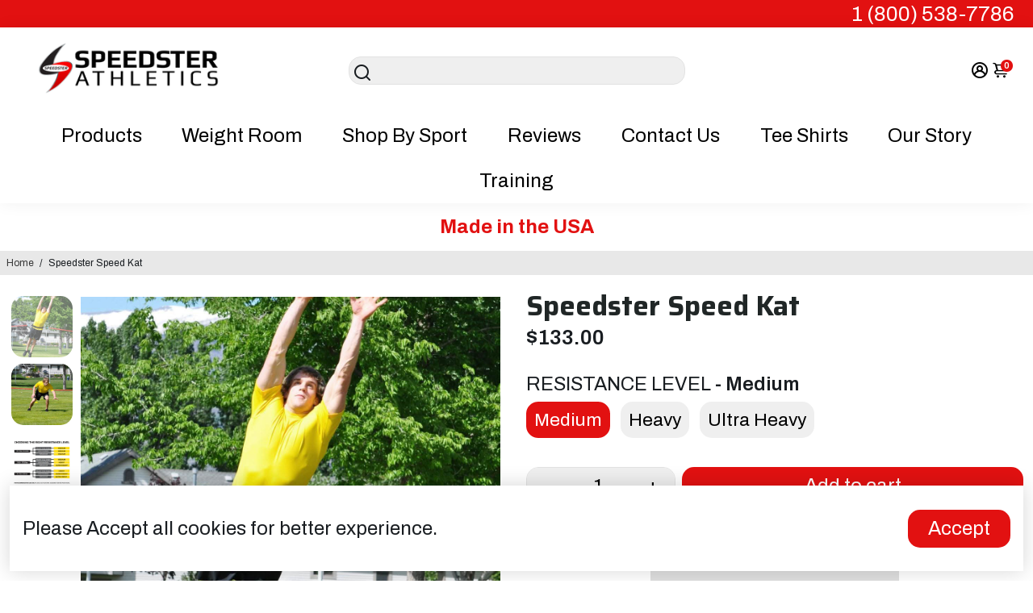

--- FILE ---
content_type: application/javascript
request_url: https://cdn.hyperspeed.me/script/onsite.optimonk.com/script.js?account=203095
body_size: 1028
content:
!function(){if(window.OptiMonkEmbedded=window.OptiMonkEmbedded||{},window.OptiMonk=window.OptiMonk||{},!window.location.host.includes("shopifypreview.com")&&window.location.protocol.startsWith("http")){if(!window.OptiMonkRegistry){function t(t){return`${OptiMonkRegistry.esmAssetPath}/${OptiMonkRegistry.esmFiles[t]}`}function e(t){var e=t.split("/"),n=e[e.length-1];return OptiMonkRegistry.fileVersions[n]?t.replace(n,OptiMonkRegistry.fileVersions[n]):t}OptiMonkEmbedded.isDebug=function(){return window.location.search.toLowerCase().includes("omdebug")||null!==sessionStorage.getItem("omdebug")},window.OptiMonkRegistry={account:203095,uuid:function(){function t(){return Math.floor((1+Math.random())*65536).toString(16).substring(1)}return t()+t()+"-"+t()+"-"+t()+"-"+t()+"-"+t()+t()+t()}(),baseUrl:"https://front.optimonk.com",beUrl:"https://backend.optimonk.com",embeddedContentUrl:"https://cdn-embedded-content.optimonk.com/public",jfJsScriptUrl:"https://gs-cdn.optimonk.com/jfclientsdk/latest/jfclientsdk.min.js?ts=16",cdnUrl:"https://cdn-account.optimonk.com",aiCdnUrl:"https://cdn-om-ai.optimonk.com",aiPPOCdnUrl:"https://cdn-ai-ppo-results.optimonk.com",contentUrl:"https://cdn-content.optimonk.com",assetsPath:"https://cdn-asset.optimonk.com/",esmAssetPath:"https://cdn-asset.optimonk.com/script.esm",cdnRendererUrl:"https://front.optimonk.com",pncJsScriptUrl:"//cdn-pnc.optimonk.com/om-pnc-builds/main.js",ssrUrl:"https://renderer.optimonk.com/ssr",staticUrl:"",accountDataUrl:"https://cdn-account.optimonk.com",limitUrl:"https://cdn-limit.optimonk.com/public",fileVersions:{"embeddedIntlTelInput.min.js":"embeddedIntlTelInput.min.js?v=5617f1489f","embeddedSwiper.js":"embeddedSwiper.js?v=733bcb56b6","flatpickr.min.css":"flatpickr.min.css?v=999cc26450","intlTelInput.min.js":"intlTelInput.min.js?v=ef7f2965a9","optimonk.min.css":"optimonk.min.css?v=b2efbc5949","flatpickr.min.js":"flatpickr.min.js?v=ceeb92e1d5","embeddedFlatpickr.min.js":"embeddedFlatpickr.min.js?v=084cfa1278","shopify-preload.min.js":"shopify-preload.min.js?v=a60f51c8e8","shoprenter-preload.min.js":"shoprenter-preload.min.js?v=6a401c77e0","swiper.js":"swiper.1f9cdb4a.js","om.base.css":"om.base.1cdde3d81e5fb6964150.css"},externalValidators:{},trackJsApiKey:"",getAssetUrlFor:function(t){var n=OptiMonkRegistry.assetsPath;return"/"===n[n.length-1]&&(n=n.substring(0,n.length-1)),n+e(t)},getStaticUrlFor:function(t){return OptiMonkRegistry.staticUrl+e(t)},JFEvents:[],analyticsEvents:[],isDebug:OptiMonkEmbedded.isDebug(),countryHeaderName:"x-bunnycdn-countrycode",ipBlockHeaderName:"x-bunnycdn-client-ip",activatedCampaigns:{popup:!1,sidebar:!1,nanobar:!1,embedded:!1},queuedCampaigns:{popup:!1,sidebar:!1,nanobar:!1,embedded:!1},Cookie:{ca:{}},variantsTypeByCampaign:{},esmFiles:{embedded:"embedded.37003f5a.js"}}}if(!window.OptiMonkPreloadStarted&&"object"==typeof localStorage){window.OptiMonkPreloadStarted=!0;var n=document.createElement("script");n.type="module",n.src=t("embedded"),document.querySelector("head").appendChild(n)}}}();

--- FILE ---
content_type: text/javascript
request_url: https://speedster.com/cdn/shop/t/55/assets/booster.min.js?v=74044084868146113301763056383
body_size: 20442
content:
function debounce(t, e, r) {
  var a;
  return function () {
    var o = this,
      n = arguments,
      s = function () {
        (a = null), r || t.apply(o, n);
      },
      i = r && !a;
    clearTimeout(a), (a = setTimeout(s, e)), i && t.apply(o, n);
  };
}
function getRandomInt(t, e) {
  return Math.floor(Math.random() * (e - t + 1) + t);
}
function closeModal(t, e = !1) {
  e ||
    (e =
      t.currentTarget.closest("[data-bstr-modal]") ||
      t.currentTarget.closest(".modal")),
    (e.style.display = "none");
}
const isUndefined = (t) => void 0 === t;
Element.prototype.closestEl = function (t) {
  for (var e = this.parentElement; e; ) {
    if (e.matches(t)) return e;
    var r = e.querySelectorAll(t);
    for (let a = 0, o = r.length; a < o; ++a)
      if (null != r[a] && r[a] != this) return r[a];
    e = e.parentElement;
  }
  return null;
};
const BstrDummyClass = new Proxy(new (class t {})(), {
    get: (t, e) => () => {},
  }),
  __bstrInitClass = (t, ...e) => {
    try {
      return new t(...e);
    } catch (r) {
      console.debug("[Booster Class Init] ", r);
    }
  };
class BstrStore {
  constructor() {}
  get(t, e = !1, r = !0) {
    let a = localStorage.getItem(t);
    if (!a) return e;
    if (!r) return a;
    try {
      let o = JSON.parse(a);
      if ((o.data, o.exp, "bstr" !== o.storeRef)) return o;
      if (o.exp && o.exp < Date.now()) return localStorage.removeItem(t), e;
      return o.data;
    } catch (n) {
      return e;
    }
  }
  set(t, e, r = !1) {
    let a = !!r && !isNaN(r) && Date.now() + 6e4 * r;
    return (
      localStorage.setItem(
        t,
        JSON.stringify({ data: e, storeRef: "bstr", exp: a })
      ),
      !0
    );
  }
}
class BstrAsync {
  constructor({ events: t }) {
    this.events = t;
  }
  async load({ url: t, section: e = !1, selector: r = "body", json: a = !1 }) {
    e && t.searchParams.set("section_id", e);
    let o = await fetch(t.toString());
    if (!o.ok) return {};
    try {
      let n = await o.text(),
        s = new DOMParser().parseFromString(n, "text/html");
      if (!a) return { html: s.querySelector(r).innerHTML, parser: s };
      try {
        return {
          html: s.querySelector(r).innerHTML,
          parser: s,
          json: JSON.parse(s.querySelector(a).innerText),
        };
      } catch (i) {
        return (
          console.debug(i),
          { html: s.querySelector(r).innerHTML, parser: s, json: !1 }
        );
      }
    } catch (c) {
      return console.debug(c), {};
    }
  }
  async getUpsell(t) {
    let { html: e } = await this.load({
      url: new URL(window.location.origin + t),
      section: "api__upsell",
      selector: ".shopify-section",
    });
    return e;
  }
}
class BstrCart {
  constructor({ events: t, basync: e }) {
    (this.events = t),
      (this.basync = e),
      (this.queue = []),
      (this.awaitingSuccess = []),
      (this.listeners = []),
      (this.minicart = { lastUpdate: 0 }),
      (this.cartSuccessConfig = { action: _settings.cartAction }),
      (this.cartSuccessInfoTemplate =
        (document.querySelector(".add-to-cart__success--single-current") &&
          document.querySelector(".add-to-cart__success--single-current")
            .innerHTML) ||
        !1);
    let r = document.querySelectorAll("[data-cart-container]");
    for (let a = 0, o = r.length; a < o; ++a) this.addListener(r[a]);
    this.dispatchListeners(), this.bindXHRFetch();
  }
  bindXHRFetch() {
    var t, e;
    let r = this,
      a = window.XMLHttpRequest.prototype.open;
    (window.XMLHttpRequest.prototype.open = function t() {
      return (
        this.addEventListener("load", function () {
          try {
            let t = new URL(this._url);
            t.origin == window.location.origin &&
              [
                "/cart/add.js",
                "/cart/update.js",
                "/cart/change.js",
                "/cart/clear.js",
              ].includes(t.pathname) &&
              r.dispatchListeners({ change: !0 });
          } catch (e) {
            try {
              [
                "/cart/add.js",
                "/cart/update.js",
                "/cart/change.js",
                "/cart/clear.js",
              ].includes(this._url) && r.dispatchListeners({ change: !0 });
            } catch (a) {
              console.log("[BOOSTER THEME] Invalid URL format caught in XHR.");
            }
          }
        }),
        a.apply(this, arguments)
      );
    }),
      (t = window),
      "function" == typeof (e = window.fetch) &&
        (t.fetch = function () {
          let t = e.apply(this, arguments);
          return (
            t.then((t) => {
              try {
                let e = new URL(t.url);
                e.origin == window.location.origin &&
                  [
                    "/cart/add.js",
                    "/cart/update.js",
                    "/cart/change.js",
                    "/cart/clear.js",
                  ].includes(e.pathname) &&
                  r.dispatchListeners({ change: !0 });
              } catch (a) {
                console.log(
                  "[BOOSTER THEME] Invalid URL format caught in fetch."
                );
              }
            }),
            t
          );
        }),
      window.addEventListener("storage", (t) => {
        "bstr:cart:update" == t.key &&
          bstore.get("bstr:cart:update", 0) > r.minicart.lastUpdate &&
          this.dispatchListeners();
      });
  }
  open() {
    if (document.querySelectorAll("[data-minicart-input]:checked").length)
      return;
    let t = document.querySelectorAll("[data-minicart-input]");
    for (let e of t) {
      let r = e.closestEl(".minicart__label");
      if (r && r.clientHeight > 0 && r.clientWidth > 0) return (e.checked = !0);
    }
  }
  close() {
    let t = document.querySelectorAll("[data-minicart-input]:checked");
    for (let e of t) e.checked = !1;
  }
  async clear() {
    (await fetch("/cart/clear.js")).ok &&
      this.events.trigger("booster:cart:clear");
  }
  addListener(t, e) {
    let r = t.dataset.cartSettings.split(","),
      a = {};
    for (let o = 0, n = r.length; o < n; ++o) {
      let s = r[o];
      a[s] = t.querySelector(`[data-${s}]`);
    }
    this.listeners.push({ target: t, settings: a });
  }
  minicartHandler(t) {
    for (let e = 0, r = this.listeners.length; e < r; ++e) {
      let a = this.listeners[e],
        o = Object.keys(a.settings);
      for (let n = 0, s = o.length; n < s; ++n) {
        let i = o[n];
        if (
          a.settings[i] &&
          !(a.settings[i].dataset.lastUpdate > t) &&
          ("undefined" == typeof events || -1 != events.indexOf(i))
        ) {
          switch (i) {
            case "count":
              a.settings[i].innerText = this.minicart.data.item_count;
              break;
            case "product-list":
              a.settings[i].innerHTML = this.minicart.data.html;
              break;
            case "total":
              a.settings[i].innerText = this.minicart.data.total;
          }
          a.settings[i].dataset.lastUpdate = t;
        }
      }
    }
  }
  async dispatchListeners({ change: t = !1 } = {}) {
    let e = Date.now();
    if (e > this.minicart.lastUpdate) {
      let r = await (
          await fetch("/?section_id=api__minicart", {
            headers: {
              Pragma: "no-cache",
              "Cache-Control": "no-cache, no-store, must-revalidate",
              Expires: 0,
            },
          })
        ).text(),
        a = document.createElement("div");
      (a.innerHTML = r),
        (this.minicart = { lastUpdate: e, data: JSON.parse(a.innerText) }),
        (this.minicart.data.items = JSON.parse(this.minicart.data.items)),
        this.events.trigger("booster:cart:update", this.minicart, !0);
    }
    for (
      this.minicartHandler(e),
        t && localStorage.setItem("bstr:cart:update", e),
        this.events.trigger("booster:content:update", { trigger: "minicart" });
      this.awaitingSuccess.length;

    )
      this.success(this.awaitingSuccess.pop());
  }
  quantityHandler(t, e, r = !0) {
    t.preventDefault();
    let a = t.target.parentElement.querySelector("[data-qty-input]");
    if (e) {
      if (!isNaN(parseInt(a.max)) && parseInt(a.value) >= a.max)
        return this.error({
          description: "Seems like there are no more items in stock.",
        });
      a.value++;
    } else {
      if (0 >= parseInt(a.value) || (!r && 1 == parseInt(a.value))) return !1;
      --a.value;
    }
    return !r || a.onchange({ target: a });
  }
  addToQueue(t) {
    this.queue.push(t), this.queue.length > 1 || this.checkQueue();
  }
  addToCartIU() {
    let t = document.querySelectorAll("input.inline-upsell__toggle:checked"),
      e = { items: [] };
    for (let r = 0, a = t.length; r < a; ++r) {
      let o = document.getElementById(t[r].dataset.for).value;
      e.items.push({ quantity: 1, id: o });
    }
    this.addToCartJSON(!1, e);
  }
  addToCart(t = !1, e = !1) {
    if (!t && !e) return;
    let r = !1;
    t &&
      ((r = t.currentTarget), t.preventDefault(), t.stopImmediatePropagation()),
      e || (e = r.closest("form")),
      r &&
        ((r.disabled = !0),
        (r.querySelector("[data-button-text]").innerText =
          _bstrLocale.buttons.adding));
    let { prevent: a } = this.events.trigger("booster:cart:b*add", {
      form: e,
      target: r,
    });
    if (a) {
      r &&
        ((r.disabled = !1),
        (r.querySelector("[data-button-text]").innerText =
          r.dataset.originalText));
      return;
    }
    this.addToQueue({ form: e, target: r });
  }
  addToCartJSON(t = !1, e = { items: [] }) {
    let r = !1;
    t && (r = t.currentTarget),
      r &&
        ((r.disabled = !0),
        (r.querySelector("[data-button-text]").innerText =
          _bstrLocale.buttons.adding));
    let { prevent: a } = this.events.trigger("booster:cart:b*add", {
      json: e,
      target: r,
    });
    if (a) {
      r &&
        ((r.disabled = !1),
        (r.querySelector("[data-button-text]").innerText =
          r.dataset.originalText));
      return;
    }
    this.addToQueue({ target: r, json: e });
  }
  async removeFromCart(t = !1, e) {
    let r = !!t && t.closest(".minicart__entry");
    t && (t.disabled = !0), r && (r.style.opacity = "0.5");
    let a = await (
      await fetch("/cart/change.js", {
        method: "POST",
        headers: { "Content-Type": "application/json" },
        body: JSON.stringify({ quantity: 0, id: e }),
      })
    ).json();
    return (
      !!isUndefined(a.status) ||
      "success" == a.status ||
      (t && (t.disabled = !1), r && (r.style.opacity = "1"), this.error(a))
    );
  }
  async updateQuantity(t, e, r, a = !1) {
    let { target: o } = t;
    a || ((e = o.dataset.variantId), (r = o.value));
    let n = await (
      await fetch("/cart/change.js", {
        method: "POST",
        headers: { "Content-Type": "application/json" },
        body: JSON.stringify({ quantity: r, id: e }),
      })
    ).json();
    if (!isUndefined(n.status) && "success" != n.status) return this.error(n);
  }
  checkQueue() {
    this.queue.length && this.processQueue(this.queue.shift());
  }
  async processQueue(t) {
    let { target: e, form: r, json: a } = t,
      o = await (
        await fetch(
          "/cart/add.js",
          r
            ? {
                method: "POST",
                body: new URLSearchParams(new FormData(r)),
                headers: { "Content-Type": "multipart/form-data" },
              }
            : {
                method: "POST",
                body: JSON.stringify(a),
                headers: { "Content-Type": "application/json" },
              }
        )
      ).json();
    e &&
      ((e.disabled = !1),
      (e.querySelector("[data-button-text]").innerText =
        e.dataset.originalText)),
      void 0 !== o.status && "success" != o.status
        ? this.error(o)
        : this.awaitingSuccess.push(o),
      this.checkQueue();
  }
  async renderModal(t, e = !1) {
    if (
      this.events.trigger("booster:cart:b*modal", {
        item: t,
        cart: this.minicart,
        will_upsell: e,
      }).prevent
    )
      return;
    let r = document.getElementById("checkout--success"),
      a = r.closest(".modal"),
      o = t.image,
      n = t.product_title,
      s = "",
      i = this.minicart.data.total,
      c = this.minicart.data.item_count;
    t.product_has_only_default_variant || (s = t.variant_title);
    let l = r.querySelector(".add-to-cart__success--single"),
      m = (t) => l.querySelector(t),
      u = m(".add-to-cart__success--single-img");
    null != o
      ? ((u.src = o), (u.style.display = "block"))
      : (u.style.display = "none"),
      (m(".add-to-cart__success--single-title").innerText = n),
      (m(".add-to-cart__success--single-variation").innerText = s);
    let d = this.cartSuccessInfoTemplate
      .replace("%total%", i)
      .replace("%itemCount%", c + " item" + (c > 1 ? "s" : ""));
    m(".add-to-cart__success--single-current").innerHTML = d;
    let h = this.events.trigger("booster:cart:b*upsell", {
      item: t,
      cart: this.minicart,
    });
    if (e && !h.prevent) {
      let y = await this.basync.getUpsell(t.url),
        f = r.querySelector(".add-to-cart__success--upsell");
      if (((f.style.display = "none"), "" != y.trim())) {
        let p = document.getElementById("quickbuy__modal");
        p && (p.style.display = "none"),
          (f.innerHTML = y),
          (f.style.display = "flex"),
          this.events.trigger("booster:cart:upsell", {
            html: f,
            items: !1,
            item: t,
            cart: this.minicart,
          });
      }
    }
    (a.style.display = "block"),
      this.events.trigger("booster:content:update", { trigger: "upsell" });
  }
  success(t) {
    let e = this.cartSuccessConfig,
      r = (t.items && t.items[0]) || t;
    return (this.events.trigger("booster:cart:add", { item: r }),
    "cart" == e.action)
      ? (window.location = "/cart")
      : "checkout" == e.action
      ? (window.location = "/checkout")
      : "message" == e.action
      ? this.events.trigger("booster:notify", {
          type: "success",
          message: "Product added to cart successfully.",
        })
      : "minicart" == e.action
      ? this.open()
      : void this.renderModal(r, "upsell" == e.action);
  }
  error(t) {
    return (
      console.error("Error trying to add product:\n", t),
      this.events.trigger("booster:notify", { type: "error", message: t })
    );
  }
}
class BstrCurrency {
  constructor({ events: t }) {
    (this.moneyFormats = {
      USD: {
        money_format: "${{amount}}",
        money_with_currency_format: "${{amount}} USD",
      },
      EUR: {
        money_format: "&euro;{{amount}}",
        money_with_currency_format: "&euro;{{amount}} EUR",
      },
      GBP: {
        money_format: "&pound;{{amount}}",
        money_with_currency_format: "&pound;{{amount}} GBP",
      },
      CAD: {
        money_format: "${{amount}}",
        money_with_currency_format: "${{amount}} CAD",
      },
      ALL: {
        money_format: "Lek {{amount}}",
        money_with_currency_format: "Lek {{amount}} ALL",
      },
      DZD: {
        money_format: "DA {{amount}}",
        money_with_currency_format: "DA {{amount}} DZD",
      },
      AFN: {
        money_format: "&#65;&#102; {{amount}}",
        money_with_currency_format: "&#65;&#102; {{amount}} AFN",
      },
      AOA: {
        money_format: "Kz{{amount}}",
        money_with_currency_format: "Kz{{amount}} AOA",
      },
      ARS: {
        money_format: "${{amount_with_comma_separator}}",
        money_with_currency_format: "${{amount_with_comma_separator}} ARS",
      },
      AMD: {
        money_format: "{{amount}} AMD",
        money_with_currency_format: "{{amount}} AMD",
      },
      AWG: {
        money_format: "Afl{{amount}}",
        money_with_currency_format: "Afl{{amount}} AWG",
      },
      AUD: {
        money_format: "${{amount}}",
        money_with_currency_format: "${{amount}} AUD",
      },
      BBD: {
        money_format: "${{amount}}",
        money_with_currency_format: "${{amount}} Bds",
      },
      AZN: {
        money_format: "m.{{amount}}",
        money_with_currency_format: "m.{{amount}} AZN",
      },
      BDT: {
        money_format: "Tk {{amount}}",
        money_with_currency_format: "Tk {{amount}} BDT",
      },
      BSD: {
        money_format: "BS${{amount}}",
        money_with_currency_format: "BS${{amount}} BSD",
      },
      BHD: {
        money_format: "{{amount}}0 BD",
        money_with_currency_format: "{{amount}}0 BHD",
      },
      BYN: {
        money_format: "Br {{amount}}",
        money_with_currency_format: "Br {{amount}} BYN",
      },
      BYR: {
        money_format: "Br {{amount}}",
        money_with_currency_format: "Br {{amount}} BYR",
      },
      BZD: {
        money_format: "BZ${{amount}}",
        money_with_currency_format: "BZ${{amount}} BZD",
      },
      BTN: {
        money_format: "Nu {{amount}}",
        money_with_currency_format: "Nu {{amount}} BTN",
      },
      BAM: {
        money_format: "KM {{amount_with_comma_separator}}",
        money_with_currency_format: "KM {{amount_with_comma_separator}} BAM",
      },
      BRL: {
        money_format: "R$ {{amount_with_comma_separator}}",
        money_with_currency_format: "R$ {{amount_with_comma_separator}} BRL",
      },
      BOB: {
        money_format: "Bs{{amount_with_comma_separator}}",
        money_with_currency_format: "Bs{{amount_with_comma_separator}} BOB",
      },
      BMD: {
        money_format: "&#36; {{amount}}",
        money_with_currency_format: "&#36; {{amount}} BMD",
      },
      BIF: {
        money_format: "&#70;&#66;&#117; {{amount}}",
        money_with_currency_format: "&#70;&#66;&#117; {{amount}} BIF",
      },
      BWP: {
        money_format: "P{{amount}}",
        money_with_currency_format: "P{{amount}} BWP",
      },
      BND: {
        money_format: "${{amount}}",
        money_with_currency_format: "${{amount}} BND",
      },
      CVE: {
        money_format: "&#36; {{amount}}",
        money_with_currency_format: "&#36; {{amount}} CVE",
      },
      KMF: {
        money_format: "&#67;&#70; {{amount}}",
        money_with_currency_format: "&#67;&#70; {{amount}} KMF",
      },
      CUC: {
        money_format: "{{amount}}",
        money_with_currency_format: "{{amount}} CUC",
      },
      CUP: {
        money_format: "{{amount}}",
        money_with_currency_format: "{{amount}} CUP",
      },
      CDF: {
        money_format: "&#70;&#67; {{amount}}",
        money_with_currency_format: "&#70;&#67; {{amount}} CDF",
      },
      DJF: {
        money_format: "&#70;&#100;&#106; {{amount}}",
        money_with_currency_format: "&#70;&#100;&#106; {{amount}} DJF",
      },
      ERN: {
        money_format: "{{amount}}",
        money_with_currency_format: "{{amount}} ERN",
      },
      FKP: {
        money_format: "&#163; {{amount}}",
        money_with_currency_format: "&#163; {{amount}} FKP",
      },
      GIP: {
        money_format: "&#163; {{amount}}",
        money_with_currency_format: "&#163; {{amount}} GIP",
      },
      XAU: {
        money_format: "{{amount}}",
        money_with_currency_format: "{{amount}} XAU",
      },
      GGP: {
        money_format: "{{amount}}",
        money_with_currency_format: "{{amount}} GGP",
      },
      GNF: {
        money_format: "&#70;&#71; {{amount}}",
        money_with_currency_format: "&#70;&#71; {{amount}} GNF",
      },
      HTG: {
        money_format: "&#71; {{amount}}",
        money_with_currency_format: "&#71; {{amount}} HTG",
      },
      XDR: {
        money_format: "{{amount}}",
        money_with_currency_format: "{{amount}} XDR",
      },
      IDR: {
        money_format: "{{amount_with_comma_separator}} IDR",
        money_with_currency_format: "Rp {{amount_with_comma_separator}} IDR",
      },
      IQD: {
        money_format: "&#1593;.&#1583; {{amount}}",
        money_with_currency_format: "&#1593;.&#1583; {{amount}} IQD",
      },
      IMP: {
        money_format: "{{amount}}",
        money_with_currency_format: "{{amount}} IMP",
      },
      LAK: {
        money_format: "&#8365; {{amount}}",
        money_with_currency_format: "&#8365; {{amount}} LAK",
      },
      LSL: {
        money_format: "&#76; {{amount}}",
        money_with_currency_format: "&#76; {{amount}} LSL",
      },
      LRD: {
        money_format: "&#36; {{amount}}",
        money_with_currency_format: "&#36; {{amount}} LRD",
      },
      LYD: {
        money_format: "&#1604;.&#1583; {{amount}}",
        money_with_currency_format: "&#1604;.&#1583; {{amount}} LYD",
      },
      MWK: {
        money_format: "&#77;&#75; {{amount}}",
        money_with_currency_format: "&#77;&#75; {{amount}} MWK",
      },
      MRO: {
        money_format: "&#85;&#77; {{amount}}",
        money_with_currency_format: "&#85;&#77; {{amount}} MRO",
      },
      KPW: {
        money_format: "&#8361; {{amount}}",
        money_with_currency_format: "&#8361; {{amount}} KPW",
      },
      OMR: {
        money_format: "{{amount_with_comma_separator}} OMR",
        money_with_currency_format: "{{amount_with_comma_separator}} OMR",
      },
      PAB: {
        money_format: "&#66;&#47;&#46; {{amount}}",
        money_with_currency_format: "&#66;&#47;&#46; {{amount}} PAB",
      },
      SHP: {
        money_format: "&#163; {{amount}}",
        money_with_currency_format: "&#163; {{amount}} SHP",
      },
      SVC: {
        money_format: "&#36; {{amount}}",
        money_with_currency_format: "&#36; {{amount}} SVC",
      },
      SLL: {
        money_format: "&#76;&#101; {{amount}}",
        money_with_currency_format: "&#76;&#101; {{amount}} SLL",
      },
      XAG: {
        money_format: "{{amount}}",
        money_with_currency_format: "{{amount}} XAG",
      },
      SBD: {
        money_format: "&#36; {{amount}}",
        money_with_currency_format: "&#36; {{amount}} SBD",
      },
      SOS: {
        money_format: "&#83; {{amount}}",
        money_with_currency_format: "&#83; {{amount}} SOS",
      },
      SDG: {
        money_format: "&#163; {{amount}}",
        money_with_currency_format: "&#163; {{amount}} SDG",
      },
      SRD: {
        money_format: "&#36; {{amount}}",
        money_with_currency_format: "&#36; {{amount}} SRD",
      },
      SZL: {
        money_format: "&#76; {{amount}}",
        money_with_currency_format: "&#76; {{amount}} SZL",
      },
      TJS: {
        money_format: "&#84;&#74;&#83; {{amount}}",
        money_with_currency_format: "&#84;&#74;&#83; {{amount}} TJS",
      },
      TOP: {
        money_format: "&#84;&#36; {{amount}}",
        money_with_currency_format: "&#84;&#36; {{amount}} TOP",
      },
      TMT: {
        money_format: "&#109; {{amount}}",
        money_with_currency_format: "&#109; {{amount}} TMT",
      },
      UZS: {
        money_format: "&#1083;&#1074; {{amount}}",
        money_with_currency_format: "&#1083;&#1074; {{amount}} UZS",
      },
      YER: {
        money_format: "&#65020; {{amount}}",
        money_with_currency_format: "&#65020; {{amount}} YER",
      },
      BGN: {
        money_format: "{{amount}} Đ\xbbĐ˛",
        money_with_currency_format: "{{amount}} Đ\xbbĐ˛ BGN",
      },
      MMK: {
        money_format: "K{{amount}}",
        money_with_currency_format: "K{{amount}} MMK",
      },
      KHR: {
        money_format: "KHR{{amount}}",
        money_with_currency_format: "KHR{{amount}}",
      },
      KYD: {
        money_format: "${{amount}}",
        money_with_currency_format: "${{amount}} KYD",
      },
      XAF: {
        money_format: "FCFA{{amount}}",
        money_with_currency_format: "FCFA{{amount}} XAF",
      },
      CLP: {
        money_format: "${{amount_no_decimals}}",
        money_with_currency_format: "${{amount_no_decimals}} CLP",
      },
      CNY: {
        money_format: "&#165;{{amount}}",
        money_with_currency_format: "&#165;{{amount}} CNY",
      },
      COP: {
        money_format: "${{amount_with_comma_separator}}",
        money_with_currency_format: "${{amount_with_comma_separator}} COP",
      },
      CRC: {
        money_format: "&#8353; {{amount_with_comma_separator}}",
        money_with_currency_format:
          "&#8353; {{amount_with_comma_separator}} CRC",
      },
      HRK: {
        money_format: "{{amount_with_comma_separator}} kn",
        money_with_currency_format: "{{amount_with_comma_separator}} kn HRK",
      },
      CZK: {
        money_format: "{{amount_with_comma_separator}} K&#269;",
        money_with_currency_format: "{{amount_with_comma_separator}} K&#269;",
      },
      DKK: {
        money_format: "{{amount_with_comma_separator}}",
        money_with_currency_format: "kr.{{amount_with_comma_separator}}",
      },
      DOP: {
        money_format: "RD$ {{amount}}",
        money_with_currency_format: "RD$ {{amount}}",
      },
      XCD: {
        money_format: "${{amount}}",
        money_with_currency_format: "EC${{amount}}",
      },
      EGP: {
        money_format: "LE {{amount}}",
        money_with_currency_format: "LE {{amount}} EGP",
      },
      ETB: {
        money_format: "Br{{amount}}",
        money_with_currency_format: "Br{{amount}} ETB",
      },
      XPF: {
        money_format: "{{amount_no_decimals_with_comma_separator}} XPF",
        money_with_currency_format:
          "{{amount_no_decimals_with_comma_separator}} XPF",
      },
      FJD: {
        money_format: "${{amount}}",
        money_with_currency_format: "FJ${{amount}}",
      },
      GMD: {
        money_format: "D {{amount}}",
        money_with_currency_format: "D {{amount}} GMD",
      },
      GHS: {
        money_format: "GH&#8373;{{amount}}",
        money_with_currency_format: "GH&#8373;{{amount}}",
      },
      GTQ: {
        money_format: "Q{{amount}}",
        money_with_currency_format: "{{amount}} GTQ",
      },
      GYD: {
        money_format: "G${{amount}}",
        money_with_currency_format: "${{amount}} GYD",
      },
      GEL: {
        money_format: "{{amount}} GEL",
        money_with_currency_format: "{{amount}} GEL",
      },
      HNL: {
        money_format: "L {{amount}}",
        money_with_currency_format: "L {{amount}} HNL",
      },
      HKD: {
        money_format: "${{amount}}",
        money_with_currency_format: "HK${{amount}}",
      },
      HUF: {
        money_format: "{{amount_no_decimals_with_comma_separator}}",
        money_with_currency_format:
          "{{amount_no_decimals_with_comma_separator}} Ft",
      },
      ISK: {
        money_format: "{{amount_no_decimals}} kr",
        money_with_currency_format: "{{amount_no_decimals}} kr ISK",
      },
      INR: {
        money_format: "Rs. {{amount}}",
        money_with_currency_format: "Rs. {{amount}}",
      },
      IDR: {
        money_format: "{{amount_with_comma_separator}}",
        money_with_currency_format: "Rp {{amount_with_comma_separator}}",
      },
      ILS: {
        money_format: "{{amount}} NIS",
        money_with_currency_format: "{{amount}} NIS",
      },
      JMD: {
        money_format: "${{amount}}",
        money_with_currency_format: "${{amount}} JMD",
      },
      JPY: {
        money_format: "&#165;{{amount_no_decimals}}",
        money_with_currency_format: "&#165;{{amount_no_decimals}} JPY",
      },
      JEP: {
        money_format: "&pound;{{amount}}",
        money_with_currency_format: "&pound;{{amount}} JEP",
      },
      JOD: {
        money_format: "{{amount}}0 JD",
        money_with_currency_format: "{{amount}}0 JOD",
      },
      KZT: {
        money_format: "{{amount}} KZT",
        money_with_currency_format: "{{amount}} KZT",
      },
      KES: {
        money_format: "KSh{{amount}}",
        money_with_currency_format: "KSh{{amount}}",
      },
      KWD: {
        money_format: "{{amount}}0 KD",
        money_with_currency_format: "{{amount}}0 KWD",
      },
      KGS: {
        money_format: "Đ\xbbĐ˛{{amount}}",
        money_with_currency_format: "Đ\xbbĐ˛{{amount}}",
      },
      LVL: {
        money_format: "Ls {{amount}}",
        money_with_currency_format: "Ls {{amount}} LVL",
      },
      LBP: {
        money_format: "L&pound;{{amount}}",
        money_with_currency_format: "L&pound;{{amount}} LBP",
      },
      LTL: {
        money_format: "{{amount}} Lt",
        money_with_currency_format: "{{amount}} Lt",
      },
      MGA: {
        money_format: "Ar {{amount}}",
        money_with_currency_format: "Ar {{amount}} MGA",
      },
      MKD: {
        money_format: "Đ\xb4Đ\xb5Đ˝ {{amount}}",
        money_with_currency_format: "Đ\xb4Đ\xb5Đ˝ {{amount}} MKD",
      },
      MOP: {
        money_format: "MOP${{amount}}",
        money_with_currency_format: "MOP${{amount}}",
      },
      MVR: {
        money_format: "Rf{{amount}}",
        money_with_currency_format: "Rf{{amount}} MRf",
      },
      MXN: {
        money_format: "$ {{amount}}",
        money_with_currency_format: "$ {{amount}} MXN",
      },
      MYR: {
        money_format: "RM{{amount}} MYR",
        money_with_currency_format: "RM{{amount}} MYR",
      },
      MUR: {
        money_format: "Rs {{amount}}",
        money_with_currency_format: "Rs {{amount}} MUR",
      },
      MDL: {
        money_format: "{{amount}} MDL",
        money_with_currency_format: "{{amount}} MDL",
      },
      MAD: {
        money_format: "{{amount}} dh",
        money_with_currency_format: "Dh {{amount}} MAD",
      },
      MNT: {
        money_format: "{{amount_no_decimals}} &#8366",
        money_with_currency_format: "{{amount_no_decimals}} MNT",
      },
      MZN: {
        money_format: "{{amount}} Mt",
        money_with_currency_format: "Mt {{amount}} MZN",
      },
      NAD: {
        money_format: "N${{amount}}",
        money_with_currency_format: "N${{amount}} NAD",
      },
      NPR: {
        money_format: "Rs{{amount}}",
        money_with_currency_format: "Rs{{amount}} NPR",
      },
      ANG: {
        money_format: "&fnof;{{amount}}",
        money_with_currency_format: "{{amount}} NA&fnof;",
      },
      NZD: {
        money_format: "${{amount}}",
        money_with_currency_format: "${{amount}} NZD",
      },
      NIO: {
        money_format: "C${{amount}}",
        money_with_currency_format: "C${{amount}} NIO",
      },
      NGN: {
        money_format: "&#8358;{{amount}}",
        money_with_currency_format: "&#8358;{{amount}} NGN",
      },
      NOK: {
        money_format: "kr {{amount_with_comma_separator}}",
        money_with_currency_format: "kr {{amount_with_comma_separator}} NOK",
      },
      OMR: {
        money_format: "{{amount_with_comma_separator}} OMR",
        money_with_currency_format: "{{amount_with_comma_separator}} OMR",
      },
      PKR: {
        money_format: "Rs.{{amount}}",
        money_with_currency_format: "Rs.{{amount}} PKR",
      },
      PGK: {
        money_format: "K {{amount}}",
        money_with_currency_format: "K {{amount}} PGK",
      },
      PYG: {
        money_format: "Gs. {{amount_no_decimals_with_comma_separator}}",
        money_with_currency_format:
          "Gs. {{amount_no_decimals_with_comma_separator}} PYG",
      },
      PEN: {
        money_format: "S/. {{amount}}",
        money_with_currency_format: "S/. {{amount}} PEN",
      },
      PHP: {
        money_format: "&#8369;{{amount}}",
        money_with_currency_format: "&#8369;{{amount}} PHP",
      },
      PLN: {
        money_format: "{{amount_with_comma_separator}} zl",
        money_with_currency_format: "{{amount_with_comma_separator}} zl PLN",
      },
      QAR: {
        money_format: "QAR {{amount_with_comma_separator}}",
        money_with_currency_format: "QAR {{amount_with_comma_separator}}",
      },
      RON: {
        money_format: "{{amount_with_comma_separator}} lei",
        money_with_currency_format: "{{amount_with_comma_separator}} lei RON",
      },
      RUB: {
        money_format: "&#1088;&#1091;&#1073;{{amount_with_comma_separator}}",
        money_with_currency_format:
          "&#1088;&#1091;&#1073;{{amount_with_comma_separator}} RUB",
      },
      RWF: {
        money_format: "{{amount_no_decimals}} RF",
        money_with_currency_format: "{{amount_no_decimals}} RWF",
      },
      WST: {
        money_format: "WS$ {{amount}}",
        money_with_currency_format: "WS$ {{amount}} WST",
      },
      SAR: {
        money_format: "{{amount}} SR",
        money_with_currency_format: "{{amount}} SAR",
      },
      STD: {
        money_format: "Db {{amount}}",
        money_with_currency_format: "Db {{amount}} STD",
      },
      RSD: {
        money_format: "{{amount}} RSD",
        money_with_currency_format: "{{amount}} RSD",
      },
      SCR: {
        money_format: "Rs {{amount}}",
        money_with_currency_format: "Rs {{amount}} SCR",
      },
      SGD: {
        money_format: "${{amount}}",
        money_with_currency_format: "${{amount}} SGD",
      },
      SYP: {
        money_format: "S&pound;{{amount}}",
        money_with_currency_format: "S&pound;{{amount}} SYP",
      },
      ZAR: {
        money_format: "R {{amount}}",
        money_with_currency_format: "R {{amount}} ZAR",
      },
      KRW: {
        money_format: "&#8361;{{amount_no_decimals}}",
        money_with_currency_format: "&#8361;{{amount_no_decimals}} KRW",
      },
      LKR: {
        money_format: "Rs {{amount}}",
        money_with_currency_format: "Rs {{amount}} LKR",
      },
      SEK: {
        money_format: "{{amount_no_decimals}} kr",
        money_with_currency_format: "{{amount_no_decimals}} kr SEK",
      },
      CHF: {
        money_format: "SFr. {{amount}}",
        money_with_currency_format: "SFr. {{amount}} CHF",
      },
      TWD: {
        money_format: "${{amount}}",
        money_with_currency_format: "${{amount}} TWD",
      },
      THB: {
        money_format: "{{amount}} &#xe3f;",
        money_with_currency_format: "{{amount}} &#xe3f; THB",
      },
      TZS: {
        money_format: "{{amount}} TZS",
        money_with_currency_format: "{{amount}} TZS",
      },
      TTD: {
        money_format: "${{amount}}",
        money_with_currency_format: "${{amount}} TTD",
      },
      TND: {
        money_format: "{{amount}}",
        money_with_currency_format: "{{amount}} DT",
      },
      TRY: {
        money_format: "{{amount}}TL",
        money_with_currency_format: "{{amount}}TL",
      },
      UGX: {
        money_format: "Ush {{amount_no_decimals}}",
        money_with_currency_format: "Ush {{amount_no_decimals}} UGX",
      },
      UAH: {
        money_format: "\xe2‚\xb4{{amount}}",
        money_with_currency_format: "\xe2‚\xb4{{amount}} UAH",
      },
      AED: {
        money_format: "Dhs. {{amount}}",
        money_with_currency_format: "Dhs. {{amount}} AED",
      },
      UYU: {
        money_format: "${{amount_with_comma_separator}}",
        money_with_currency_format: "${{amount_with_comma_separator}} UYU",
      },
      VUV: {
        money_format: "${{amount}}",
        money_with_currency_format: "${{amount}}VT",
      },
      VEF: {
        money_format: "Bs. {{amount_with_comma_separator}}",
        money_with_currency_format: "Bs. {{amount_with_comma_separator}} VEF",
      },
      VND: {
        money_format: "{{amount_no_decimals_with_comma_separator}}&#8363;",
        money_with_currency_format:
          "{{amount_no_decimals_with_comma_separator}} VND",
      },
      XBT: {
        money_format: "{{amount_no_decimals}} BTC",
        money_with_currency_format: "{{amount_no_decimals}} BTC",
      },
      XOF: {
        money_format: "CFA{{amount}}",
        money_with_currency_format: "CFA{{amount}} XOF",
      },
      ZMW: {
        money_format: "K{{amount_no_decimals_with_comma_separator}}",
        money_with_currency_format:
          "ZMW{{amount_no_decimals_with_comma_separator}}",
      },
    }),
      (this.currentCurrency = bstore.get("currentCurrency")),
      (this.format = _settings.currencyFormat || "money_with_currency_format"),
      (this.events = t),
      this.currentCurrency &&
        Shopify.currency.active !== this.currentCurrency &&
        this.convertAll({}),
      this.events.on("booster:content:update", (t = {}) => this.convertAll(t)),
      this.events.on("booster:price:update", this.priceUpdate.bind(this));
  }
  formatMoney(t, e) {
    "string" == typeof t && (t = t.replace(".", ""));
    var r = "",
      a = /\{\{\s*(\w+)\s*\}\}/,
      o = e || "${{amount}}";
    function n(t, e) {
      return void 0 === t ? e : t;
    }
    function s(t, e, r, a) {
      if (
        ((e = n(e, 2)), (r = n(r, ",")), (a = n(a, ".")), isNaN(t) || null == t)
      )
        return 0;
      var o = (t = (t / 100).toFixed(e)).split(".");
      return (
        o[0].replace(/(\d)(?=(\d\d\d)+(?!\d))/g, "$1" + r) +
        (o[1] ? a + o[1] : "")
      );
    }
    switch (o.match(a)[1]) {
      case "amount":
        r = s(t, 2);
        break;
      case "amount_no_decimals":
        r = s(t, 0);
        break;
      case "amount_with_comma_separator":
        r = s(t, 2, ".", ",");
        break;
      case "amount_no_decimals_with_comma_separator":
        r = s(t, 0, ".", ",");
    }
    return o.replace(a, r);
  }
  priceUpdate({ elements: t }) {
    let e = Shopify.currency.active,
      r = bstore.get("currentCurrency"),
      a = this.getFormat(r),
      o = this.getFormat(e);
    if (e != r)
      for (let n of t)
        this.elemConvert({
          element: n,
          oldCurrency: e,
          newCurrency: r,
          oldFormat: o,
          newFormat: a,
        });
  }
  elemConvert({
    element: t,
    oldCurrency: e = !1,
    newCurrency: r = !1,
    newFormat: a = !1,
    oldFormat: o = !1,
  }) {
    let n = t.innerText;
    if (!n || "" == n.trim()) return;
    let s = e || Shopify.currency.active;
    if (!s) return;
    let i = r || bstore.get("currentCurrency");
    if (!i) return;
    let c = a || this.getFormat(i),
      l;
    (l =
      -1 !== (o || this.getFormat(s)).indexOf("amount_no_decimals")
        ? Currency.convert(100 * parseInt(n.replace(/[^0-9]/g, ""), 10), s, i)
        : "JOD" === s || "KWD" == s || "BHD" == s
        ? Currency.convert(parseInt(n.replace(/[^0-9]/g, ""), 10) / 10, s, i)
        : Currency.convert(parseInt(n.replace(/[^0-9]/g, ""), 10), s, i)),
      (t.innerHTML = this.formatMoney(l, c)),
      (t.dataset.currency = i);
  }
  convert({ amount: t = !1, oldc: e = !1, newc: r = !1 }) {
    if (
      !t ||
      !(e = e || Shopify.currency.active) ||
      !(r = r || bstore.get("currentCurrency"))
    )
      return t;
    let a = this.getFormat(r),
      o;
    return (
      (o =
        -1 !== this.getFormat(e).indexOf("amount_no_decimals")
          ? Currency.convert(100 * parseInt(t.replace(/[^0-9]/g, ""), 10), e, r)
          : "JOD" === e || "KWD" == e || "BHD" == e
          ? Currency.convert(parseInt(t.replace(/[^0-9]/g, ""), 10) / 10, e, r)
          : Currency.convert(parseInt(t.replace(/[^0-9]/g, ""), 10), e, r)),
      this.formatMoney(o, a)
    );
  }
  convertAll({
    oldCurrency: t = !1,
    newCurrency: e = !1,
    selector: r = ".jsPrice",
    format: a = this.format,
  }) {
    let o = t || Shopify.currency.active;
    if (!o) return;
    let n = e || bstore.get("currentCurrency");
    if (!n || n == o) return;
    let s = this.moneyFormats[o][a] || "{{amount}}",
      i = this.moneyFormats[n][a] || "{{amount}}",
      c = document.querySelectorAll(r);
    for (let l = 0, m = c.length; l < m; ++l) {
      let u,
        d = c[l];
      if (d.dataset.currency == n) continue;
      let h = d.innerText;
      h &&
        "" != h.trim() &&
        ((u =
          -1 !== s.indexOf("amount_no_decimals")
            ? Currency.convert(
                100 * parseInt(h.replace(/[^0-9]/g, ""), 10),
                o,
                n
              )
            : "JOD" === o || "KWD" == o || "BHD" == o
            ? Currency.convert(
                parseInt(h.replace(/[^0-9]/g, ""), 10) / 10,
                o,
                n
              )
            : Currency.convert(parseInt(h.replace(/[^0-9]/g, ""), 10), o, n)),
        (d.innerHTML = this.formatMoney(u, i)),
        (d.dataset.currency = n));
    }
    bstore.set("currentCurrency", n), (this.currentCurrency = n);
  }
  getFormat(t = !1, e = !1) {
    return (
      (e = e || _settings.currencyFormat || "money_with_currency_format"),
      (t = t || Shopify.currency.active),
      this.moneyFormats[t][e]
    );
  }
}
class BstrFreeShipping {
  constructor({ events: t, cfx: e }) {
    (this.events = t),
      (this.cfx = e),
      (this.goal = 100 * parseFloat(_settings.freeShippingAmount.trim())),
      (this.current = 0),
      (this.format = this.cfx.getFormat(Shopify.currency.active)),
      this.events.on("booster:cart:update", this.updateBars.bind(this)),
      this.events.on("booster:content:update", this.updateBars.bind(this));
  }
  updateBars(t = {}) {
    let e = (t.data && t.data.total_raw) || this.current;
    this.current = e;
    let r = Math.min((e / this.goal) * 100, 100),
      a = this.cfx.convert({
        amount: this.cfx.formatMoney(this.goal - e, this.format),
      }),
      o = document.querySelectorAll("[data-free-shipping-bar]"),
      n = document.querySelectorAll("[data-free-shipping-text]");
    for (let s of o) s.style.width = r + "%";
    for (let i of n)
      i.innerHTML =
        100 == r
          ? i.dataset.gotFreeShipping
          : i.dataset.freeShippingText.replace(
              "%AMOUNT%",
              `<span class="jsPrice">${a}</span>`
            );
  }
}
class BstrLocalize {
  constructor({ events: t, cfx: e }) {
    (this.events = t),
      (this.cfx = e),
      _settings.geolocation &&
        this.events.on("booster:geo:visitor", this.localize.bind(this));
  }
  async localize(t) {
    if (bstore.get("bstrLocalized")) return;
    bstore.set("bstrLocalized", !0, 1440);
    let e = t.currency.code,
      r = t.language.code,
      a = window.location.pathname,
      o = !1;
    if (r != Shopify.locale && Object.keys(bstri18n.locales).includes(r)) {
      let n = bstri18n.locales[r],
        s = bstri18n.locales[Shopify.locale];
      s.primary || (a = a.replace(`${s.url}`, "")),
        n.primary || (a = `${n.url}${a}`),
        (o = !0);
    }
    let i = bstri18n.currency_mode,
      c = bstri18n.currencies;
    if ("none" != i && c.includes(e)) {
      if ("convert" == i && bstore.get("currentCurrency") != e)
        this.cfx.convertAll({
          oldCurrency: bstore.get("currentCurrency") || Shopify.currency.active,
          newCurrency: e,
        }),
          this.events.trigger("booster:currency:changed");
      else if (Shopify.currency.active != e) {
        let l = new FormData();
        if (
          (l.append("form_type", "currency"),
          l.append("currency", e),
          await fetch("/cart/update", { body: l, method: "POST" }),
          !o)
        )
          return window.location.reload();
      }
    }
    if (o) return (window.location = a);
  }
}
class BstrCntr {
  constructor(t = "[data-bstr-cntr]") {
    (this.id = t),
      (this.counters = []),
      (this.interval = !1),
      this.initCounters();
  }
  initCounters() {
    let t = document.querySelectorAll(`${this.id}:not([data-bstr-initd])`);
    if (!t.length) return;
    let e = 1e3 * parseInt(t[0].dataset.bstrCntrInterval);
    for (let r of (this.interval && clearInterval(this.interval), t))
      this.counters.push(r), (r.dataset.bstrInitd = "true");
    this.interval = setInterval(this.countManagement.bind(this), e);
  }
  countManagement() {
    let t = {};
    for (let e = 0, r = this.counters.length; e < r; ++e) {
      let a = this.counters[e];
      if (t[a.dataset.bstrCntrId]) {
        a.innerText = t[a.dataset.bstrCntrId];
        continue;
      }
      let o = a.dataset.bstrCntrLimit,
        n = parseInt(a.innerText) || o,
        s = getRandomInt(Math.max(n - 0.1 * n, 1), Math.min(n + 0.1 * n, o));
      (a.innerText = s), (t[a.dataset.bstrCntrId] = s);
    }
  }
}
class BstrCopycat {
  constructor() {
    document.addEventListener("contextmenu", function (t) {
      return t.preventDefault();
    }),
      this.preventInspectElement(),
      _settings.copycatText && this.preventTextSelect();
  }
  preventTextSelect() {
    let t = document.createElement("style");
    (t.innerText =
      "*:not(textarea):not(input):not(select):not(form):not(datalist):not(fieldset):not(option) {-webkit-touch-callout: none !important;-webkit-user-select: none !important;-khtml-user-select: none !important;-moz-user-select: none !important;-ms-user-select: none !important;user-select: none !important;}"),
      document.body.appendChild(t);
  }
  preventInspectElement() {
    document.onkeydown = function (t) {
      if (
        !t.defaultPrevented &&
        ("F12" == t.code ||
          "F12" == t.key ||
          (t.ctrlKey &&
            t.shiftKey &&
            ("j" == t.key || "J" == t.key || "KeyJ" == t.code)) ||
          (t.ctrlKey &&
            t.shiftKey &&
            ("c" == t.key || "C" == t.key || "KeyC" == t.code)) ||
          (t.ctrlKey &&
            t.shiftKey &&
            ("i" == t.key || "I" == t.key || "KeyI" == t.code)) ||
          (t.ctrlKey && ("u" == t.key || "U" == t.key || "KeyU" == t.code)) ||
          (_settings.copycatText &&
            ((t.ctrlKey &&
              ("c" == t.key || "C" == t.key || "KeyC" == t.code)) ||
              (t.ctrlKey &&
                ("a" == t.key || "A" == t.key || "KeyA" == t.code)) ||
              (t.ctrlKey &&
                ("x" == t.key || "X" == t.key || "KeyX" == t.code)))))
      )
        return !1;
    };
  }
}
class BstrCountdown {
  constructor({ events: t }) {
    (this.events = t),
      this.init(),
      this.events.on("booster:content:update", () => this.init());
  }
  async init(t = document) {
    let e = t.querySelectorAll("[data-countdown]");
    this.bstrCts ? this.bstrCts.push(...e) : (this.bstrCts = [...e]);
    let r = bstore.get("bstrCts");
    r || (r = {});
    let a = new Date().getTime(),
      o = parseInt(_settings.countdownRandom);
    function n(t) {
      switch (t) {
        case "days":
        default:
          return 864e5;
        case "hours":
          return 36e5;
        case "minutes":
          return 6e4;
        case "seconds":
          return 1e3;
      }
    }
    let s, i, c;
    if (_settings.countdownTime.includes("/"))
      (i = (s = new Date(_settings.countdownTime).getTime()) - 864e5 * o),
        (c = s + 864e5 * o);
    else {
      let l = parseInt(_settings.countdownTime),
        m = n(_settings.countdownTimeFormat);
      (i = a + Math.abs(l - o) * m), (c = a + Math.abs(l + o) * m);
    }
    function u(t, e, r = !0) {
      if ("app" == e) {
        let o = getRandomInt(i, c);
        return (t.dataset.expiryTime = o), o;
      }
      {
        let s,
          l = t.dataset.duration;
        return (
          (s = l.includes("/")
            ? new Date(l).getTime()
            : a + parseInt(l) * n(t.dataset.durationFormat)),
          r && (t.dataset.expiryTime = s),
          s
        );
      }
    }
    for (let d = 0, h = e.length; d < h; ++d) {
      let y = e[d];
      y.removeAttribute("data-countdown");
      let f = y.dataset.ctKey,
        p = y.dataset.duration && y.dataset.durationFormat ? "block" : "app";
      if (!r[f] || r[f] < a || Shopify.designMode) {
        let g = u(y, p);
        r[f] = g;
      } else if ("app" == p) {
        if (r[f] > c) {
          let b = getRandomInt(i, c);
          (r[f] = b), (y.dataset.expiryTime = b);
        } else y.dataset.expiryTime = r[f];
      } else {
        let w = u(y, p, !1);
        r[f] > w
          ? ((y.dataset.expiryTime = s), (r[f] = w))
          : (y.dataset.expiryTime = r[f]);
      }
    }
    bstore.set("bstrCts", r, 1440),
      this.countdownStarted ||
        (setInterval(this.tickCountdowns.bind(this), 1e3),
        (this.countdownStarted = !0));
  }
  tickCountdowns() {
    for (let t = 0, e = this.bstrCts.length; t < e; ++t)
      this.tickCountdown(this.bstrCts[t]);
  }
  tickCountdown(t) {
    if ("true" == t.dataset.countdownTimedOut) return;
    let e = (parseInt(t.dataset.expiryTime) - Date.now()) / 1e3,
      r = t.querySelector(".days"),
      a = t.querySelector(".hours"),
      o = t.querySelector(".minutes"),
      n = t.querySelector(".seconds");
    if (e <= 0) {
      if ("cart-ct-timer" == t.dataset.ctKey) {
        t.dataset.expiryTime = Date.now() + 3e5;
        return;
      }
      (t.dataset.countdownTimedOut = "true"),
        r && (r.innerText = "00"),
        a && (a.innerText = "00"),
        o && (o.innerText = "00"),
        n && (n.innerText = "00");
      return;
    }
    let s = Math.floor(e / 86400);
    r && (r.innerText = (s >= 10 && s) || "0" + s);
    let i = Math.floor((e -= 86400 * s) / 3600) % 24;
    (e -= 3600 * i), a && (a.innerText = (i >= 10 && i) || "0" + i);
    let c = Math.floor(e / 60) % 60;
    (e -= 60 * c), o && (o.innerText = (c >= 10 && c) || "0" + c);
    let l = e % 60;
    n && (n.innerText = (l >= 10 && Math.floor(l)) || "0" + Math.floor(l));
  }
}
class BstrDynTitle {
  constructor() {
    this.originalTitle = document.title;
    let t = parseInt(_settings.dynTitleIntr);
    (this.intr = isNaN(t) ? 2500 : 1e3 * t),
      this.initLeavePage(),
      this.initOnPage();
  }
  initLeavePage() {
    let t = _settings.BPDynTitle.trim().split("\n");
    (this.LPTitles = [this.originalTitle, ...t]),
      window.addEventListener("blur", () => {
        clearInterval(this.OPRotation),
          (this.OPRotation = !1),
          (document.title = this.originalTitle),
          "" != t[0] &&
            (this.LPRotation ||
              (this.LPRotation = setInterval(
                () => this.rotateTitles(this.LPTitles),
                this.intr
              )));
      });
  }
  initOnPage() {
    let t = _settings.OPDynTitle.trim().split("\n");
    (this.OPTitles = [this.originalTitle, ...t]),
      window.addEventListener("focus", () => {
        clearInterval(this.LPRotation),
          (this.LPRotation = !1),
          (document.title = this.originalTitle),
          "" != t[0] &&
            (this.OPRotation ||
              (this.OPRotation = setInterval(
                () => this.rotateTitles(this.OPTitles),
                this.intr
              )));
      }),
      this.LPRotation ||
        "" == t[0] ||
        (this.OPRotation = setInterval(
          () => this.rotateTitles(this.OPTitles),
          this.intr
        ));
  }
  rotateTitles(t) {
    let e = t.length,
      r = t.indexOf(document.title);
    ++r >= e && (r = 0), (document.title = t[r]);
  }
}
class BstrElements {
  constructor({ events: t, basync: e, cfx: r, cart: a }) {
    (this.events = t),
      (this.cfx = r),
      (this.cart = a),
      (this.basync = e),
      (this.stock = new BstrStock({ events: t })),
      (this.marqueeIntervals = {}),
      (this.cardTemplate = document.getElementById("productCardTemplate")),
      this.checkPagination(),
      this.initMarquees(),
      this.initElements(),
      this.events.on("booster:content:update", this.initElements.bind(this)),
      this.events.on("booster:currency:changed", () => this.cfxInput());
  }
  initElements() {
    this.quantityHandlers(),
      this.cfxInput(),
      this.initSearch(),
      this.boosterRevert(),
      this.localizeDates();
  }
  async initMarquees() {
    let t = document.querySelectorAll('[data-blocktype="barTextMarquee"]');
    for (let e = 0, r = t.length; e < r; e++) {
      let a = t[e],
        o = a.dataset.blockid;
      this.marqueeIntervals[o] = setInterval(this.scrollMarquee, 2e3, a);
    }
  }
  scrollMarquee(t) {
    if (t.dataset.currentmessage >= t.dataset.messagescount) {
      (t.dataset.currentmessage = 0), (t.style.transform = "translateY(0%)");
      return;
    }
    t.dataset.currentmessage++,
      (t.style.transform = `translateY(-${100 * t.dataset.currentmessage}%)`);
  }
  checkPagination() {
    if ("infinite" == _settings.pagination) {
      let t = document.querySelector(".row--product.product__list");
      t &&
        ((self = this),
        window.addEventListener(
          "scroll",
          debounce(() => {
            if (window.innerHeight + window.scrollY >= t.offsetHeight) {
              let e = document.querySelector(".pagination--hidden");
              e && self.renderChangePage(!1, e, !1);
            }
          }, 250)
        ));
    }
  }
  boosterRevert() {
    let t = document.querySelectorAll(
      ".booster--revert div:not(.booster--revert)"
    );
    for (let e = 0, r = t.length; e < r; ++e)
      t[e].classList.add("booster--revert");
  }
  initSearch() {
    let t = document.querySelectorAll(
      "input[data-search]:not([data-bstr-initd])"
    );
    for (let e = 0, r = t.length; e < r; ++e)
      (t[e].dataset.bstrInitd = "true"),
        (t[e].oninput = debounce(this.searchSuggest.bind(this), 230, !1));
  }
  cfxInput() {
    if ("convert" == bstri18n.currency_mode) {
      let t = bstore.get("currentCurrency");
      t &&
        t != Shopify.currency.active &&
        document.querySelectorAll("[data-currency-selector]").forEach((e) => {
          e.value = t;
        });
    }
  }
  quantityHandlers() {
    let t = document.querySelectorAll(
      "[data-qty-int-input]:not([data-bstr-initd])"
    );
    for (let e of t)
      (e.dataset.bstrInitd = "true"),
        (e.oninput = debounce(
          (t) => {
            e.onchange(t);
          },
          500,
          !1
        ));
  }
  convertCurrencyChange(t) {
    let e = t.value;
    e != bstore.get("currentCurrency") &&
      this.cfx.convertAll({
        oldCurrency: bstore.get("currentCurrency") || Shopify.currency.active,
        newCurrency: e,
      });
  }
  submitCurrencyChange(t) {
    return t.closest("form").submit();
  }
  languageChange(t) {
    return (window.location = t.value);
  }
  stickyBuy(t, e) {
    if (t.dataset.productId) {
      let r = t.closestEl(".sticky--mobile");
      if (r.classList.contains("sticky--closed"))
        return r.classList.remove("sticky--closed");
    } else {
      let a = t.dataset.buyButton,
        o = document.getElementById("product_form_" + a);
      o && this.cart.addToCart(e, o);
    }
  }
  closeSticky(t) {
    t.closest(".sticky--mobile").classList.add("sticky--closed");
  }
  async renderSort(t) {
    let e = new URL(document.URL);
    e.searchParams.set("sort_by", t.value), e.searchParams.delete("page");
    let r = e.href,
      a = document.querySelector(".shopify-section.row--product.product__list");
    a.style.opacity = "0.5";
    let { html: o } = await this.basync.load({
      url: e,
      section: "product-list",
      selector: "#shopify-section-product-list",
    });
    if (!o) return (a.style.opacity = "1");
    (a.innerHTML = o),
      history.replaceState({}, "", r),
      this.events.trigger("booster:content:update", { trigger: "sort" }),
      (a.style.opacity = "1");
  }
  submitSearch(t) {
    t.closestEl("form").submit();
  }
  openSearch(t) {
    t
      ? (t.closestEl("[data-search-container]").classList.add("focused"),
        "input" != t.tagName && (t = t.closestEl("input")))
      : ((t = document.querySelector(".search__container--abs")).classList.add(
          "focused"
        ),
        (t = t.querySelector("input"))),
      t.focus();
    let e = t.closestEl("[data-search-suggest]");
    t.value.length || boosterTheme.handleEmptySearch(e);
  }
  closeSearch(t) {
    t.closestEl("[data-search-container]").classList.remove("focused");
  }
  renderProductCard(t) {
    let e = this.cardTemplate.cloneNode(!0).content.children[0],
      r = (t) => e.querySelector(t);
    (r(".card__img--container").href = t.url),
      (r(".card__title").href = t.url),
      (r("[data-product-image]").src = t.featured_image.url),
      (r(".card__title").innerText = t.title),
      (r(".card__price").innerText = t.price);
    let a = r("[data-countdown]");
    return (
      a.classList.add("hide"),
      a.removeAttribute("data-countdown"),
      t.available || e.classList.add("card--soldout"),
      e.classList.add("col-md-1-5"),
      e
    );
  }
  createSearchSuggestResult(t) {
    return this.renderProductCard(t);
  }
  populateSearchSuggest(t, e) {
    for (
      var r = e.resources.results.products,
        a = document.createDocumentFragment(),
        o = 0,
        n = r.length;
      o < n;
      ++o
    )
      a.appendChild(this.createSearchSuggestResult(r[o]));
    return (
      (t.innerHTML = ""),
      t.appendChild(a),
      this.events.trigger("booster:content:update")
    );
  }
  searchSuggest(t) {
    var e = this;
    let r = t.target.value,
      a = t.target
        .closest("[data-search-container]")
        .querySelector("[data-search-suggest]");
    if (!(r.length > 0)) return this.handleEmptySearch(a);
    fetch(
      `/search/suggest.json?q=${r}&resources[type]=product&resources[limit]=5&resources[options][unavailable_products]=last`
    )
      .then((t) => t.json())
      .then((t) => e.populateSearchSuggest(a, t));
  }
  handleEmptySearch(t) {
    return (
      (t.innerHTML = emptySearch), this.events.trigger("booster:content:update")
    );
  }
  async quickBuy(t) {
    if (window.innerWidth < 768) return;
    t.preventDefault();
    let e =
        '<button class="close" onclick="closeModal(event)"><i class="uil uil-arrow-left"></i>' +
        _bstrLocale.buttons.back_to_shop +
        "</button>",
      r = (t, e) => t.querySelector(e),
      { parser: a } = await this.basync.load({
        url: new URL(t.target.closest("a").href),
        section: "product-page__product",
      });
    if (r(a, ".product__row").classList.contains("product__row--marketplace")) {
      let o = r(a, ".product__row");
      o.classList.remove("product__row--marketplace");
      let n = r(o, ".product__page--info"),
        s = r(n, ".product__title"),
        i = r(n, ".product__price--holder");
      o.removeChild(n);
      let c = r(o, ".product__page--info");
      r(c, ".product__title") || c.insertBefore(s, c.firstChild),
        r(c, ".product__price") ||
          r(c, ".product__title").insertAdjacentElement("afterend", i);
    }
    let l = document.getElementById("quickbuy__modal");
    (r(l, ".content").innerHTML = e + r(a, "body").innerHTML),
      (l.style.display = "flex"),
      this.events.trigger("booster:content:update", { trigger: "quickbuy" });
  }
  toggleTab(t, e) {
    let r = t.closest(".tab__container");
    r.querySelector(".tab--show").classList.remove("tab--show"),
      r.querySelector(`#${e}`).classList.add("tab--show");
    r
      .querySelector(".tab__holder")
      .querySelector(".tab--active")
      .classList.remove("tab--active"),
      t.classList.add("tab--active");
  }
  toggleCollectionView(t, e) {
    if (e.classList.contains("view--active")) return;
    e.closestEl(".view--active").classList.remove("view--active"),
      e.classList.add("view--active");
    let r = document.querySelectorAll(".row--product");
    if ("card" == t)
      for (var a = 0, o = r.length; a < o; ++a)
        r[a].classList.remove("card--expanded");
    else
      for (var a = 0, o = r.length; a < o; ++a)
        r[a].classList.add("card--expanded");
  }
  async renderChangePage(t = !1, e, r = !1) {
    t && t.preventDefault();
    let a = document.querySelector(".product__list.row--product");
    (a.style.opacity = "0.4"), (e.disabled = !0);
    let o = new URL(e.href),
      { html: n } = await this.basync.load({
        url: o,
        section: "product-list",
        selector: ".product__list.row--product",
      });
    if (!n) return (a.style.opacity = "1"), (e.disabled = !1);
    r
      ? ((a.innerHTML = n),
        a.scrollIntoView({ block: "start", behavior: "smooth" }))
      : (e.closest(".pagination").remove(), (a.innerHTML += n));
    let s = new URL(document.URL);
    return (
      s.searchParams.set("page", o.searchParams.get("page")),
      history.pushState({}, "", s),
      (a.style.opacity = "1"),
      this.events.trigger("booster:content:update", { trigger: "pagination" })
    );
  }
  localizeDates() {
    let t = document.querySelectorAll(
      "[data-bstr-delivery-date]:not([data-bstr-initd])"
    );
    for (let e of t) {
      e.dataset.bstrInitd = "true";
      let r = parseInt(e.innerText.replace(/[^\d]/g, ""));
      if (isNaN(r)) continue;
      let a = new Date();
      a.setDate(a.getDate() + r),
        (e.innerText = a.toGMTString().split(a.getFullYear())[0].trim());
    }
  }
}
class BstrFilters {
  constructor({ events: t, basync: e }) {
    (this.basync = e),
      (this.events = t),
      this.initListeners(),
      this.events.on("booster:content:update", () => this.initListeners());
  }
  initListeners() {
    for (let t of document.querySelectorAll(
      "input[data-filter-href]:not([data-bstr-initd])"
    ))
      (t.dataset.bstrInitd = "true"),
        t.addEventListener("change", this.modifyFilters.bind(this));
    for (let e of document.querySelectorAll(
      "[data-filter-href]:not([data-bstr-initd]):not(input)"
    ))
      (e.dataset.bstrInitd = "true"),
        e.addEventListener("click", this.modifyFilters.bind(this));
  }
  modifyFilters(t) {
    this.renderChangePage(t.target.dataset.filterHref);
  }
  setInputState(t) {
    for (let e of document.querySelectorAll("[data-filter-href]"))
      e.disabled = !t;
  }
  async renderChangePage(t) {
    let e = document.querySelector(
      ".shopify-section.row--product.product__list"
    );
    (e.style.opacity = "0.4"), this.setInputState(!1);
    let { html: r, json: a } = await this.basync.load({
      url: new URL(window.location.origin + t),
      section: "product-list",
      selector: "#shopify-section-product-list",
      json: "noscript",
    });
    if (!r) {
      this.setInputState(!0), (e.style.opacity = "1");
      return;
    }
    for (let o of ((e.innerHTML = r),
    history.pushState({}, "", window.location.origin + t),
    this.events.trigger("booster:content:update"),
    (e.style.opacity = "1"),
    this.renderFilters(a),
    document.querySelectorAll(".collection__total-items")))
      o.innerText = a.count;
  }
  renderFilters(t) {
    for (let [e, r] of (this.setInputState(!0), Object.entries(t.filters)))
      for (let a of r) {
        let o = document.querySelector(`[data-filter="${e}-${a.value}"]`),
          n = o.nextElementSibling.querySelector("[data-filter-count]");
        n && (n.innerText = a.count),
          (o.disabled = !a.count),
          (o.checked = a.active),
          (o.dataset.filterHref = a.active ? a.urls.remove : a.urls.add),
          a.count
            ? o.closest("div").classList.remove("filter--disabled")
            : o.closest("div").classList.add("filter--disabled");
      }
  }
}
class BstrGDPR {
  constructor(t = "bstr--notice") {
    if (((this.container = document.getElementById(t)), !this.container))
      return;
    (this.closeButton = this.container.querySelector("[data-gdpr-accept]")),
      this.closeButton &&
        this.closeButton.addEventListener("click", this.close.bind(this)),
      this.open(!0);
  }
  open(t = !1) {
    return this.container
      ? t && bstore.get("bstr_gdpr")
        ? void 0
        : (this.container.style.display = "block")
      : console.info("[OPEN] GDPR container not found.");
  }
  close() {
    return this.container
      ? (bstore.set("bstr_gdpr", "true", 43200),
        (this.container.style.display = "none"))
      : console.info("[CLOSE] GDPR container not found.");
  }
}
class BstrEvents {
  constructor() {
    (this.listeners = {}), (this.logs = {});
  }
  on(t, e) {
    if ("function" != typeof e)
      throw "[BOOSTER EVENT] Callback must be a function. Event: " + t;
    this.logs[t] && e.call(e, this.logs[t]),
      void 0 === this.listeners[t]
        ? (this.listeners[t] = [e])
        : this.listeners[t].push(e);
  }
  trigger(t, e = {}, r = !1) {
    let a = this.listeners[t],
      o = document.dispatchEvent(
        new CustomEvent(t, {
          detail: e,
          cancelable: t.includes(":b*"),
          bubbles: !0,
        })
      ),
      n = [o];
    if (a && a.length) {
      let s = !o;
      for (let i of a)
        try {
          let c = i.call(i, { ...e, prevented: s });
          void 0 !== c && (n.push(c), !0 !== s && (s = !1 === c));
        } catch (l) {
          console.info(`[BOOSTER EVENTS] Error caught on ${t}.

${l}`);
          continue;
        }
    }
    return r && (this.logs[t] = e), { values: n, prevent: n.includes(!1) };
  }
}
class BstrIU {
  constructor({ cfx: t, events: e, swatches: r }) {
    (this.cfx = t),
      (this.swatches = r),
      (this.events = e),
      this.events.on("booster:variant:select", this.syncInputs.bind(this));
  }
  syncInputs(t) {
    if (!t.selectedVariant.available) return;
    let e = t.product.id,
      r = t.selectedVariant.id;
    document.querySelectorAll(`[data-upsell-id="${e}"]`).forEach((t) => {
      "SELECT" == t.tagName && t.value != r && (t.value = r);
    }),
      this.toggleVariantIU();
  }
  toggleVariantIU(t = !1) {
    let e = document.getElementById("inline-upsell__total");
    if (!e) return;
    let r = document.getElementById("inline-upsell__discount");
    if (t && "SELECT" == t.tagName) {
      let a = t.dataset.upsellId,
        o = t.value;
      this.swatches.setProductVariant(a, o);
    }
    let n = document.querySelectorAll("input.inline-upsell__toggle:checked"),
      s = 0,
      i = 0,
      c = [],
      l = this.cfx.getFormat(Shopify.currency.active);
    for (let m = 0, u = n.length; m < u; ++m) {
      let d = document.getElementById(n[m].dataset.for),
        h =
          "INPUT" == d.tagName
            ? parseInt(d.dataset.price)
            : parseInt(d.options[d.selectedIndex].dataset.price),
        y =
          "INPUT" == d.tagName
            ? parseInt(d.dataset.comparePrice)
            : parseInt(d.options[d.selectedIndex].dataset.comparePrice),
        f = d.closestEl(".card--default"),
        p = f.querySelector("[data-iu-price]"),
        g = f.querySelector("[data-iu-price-sale]");
      (p.innerHTML = this.cfx.formatMoney(h, l)),
        c.push(p),
        y > h
          ? (g.parentElement.classList.add("card__price--sale"),
            (g.innerHTML = this.cfx.formatMoney(y, l)),
            c.push(g))
          : (g.parentElement.classList.remove("card__price--sale"),
            (g.innerHTML = "")),
        (s += h),
        (i += y);
    }
    (e.innerHTML = this.cfx.formatMoney(s, l)),
      (r.innerHTML = i > s ? this.cfx.formatMoney(i, l) : ""),
      c.push(e, r),
      this.events.trigger("booster:price:update", {
        currency: Shopify.currency.active,
        elements: c,
      });
  }
}
class BstrLazy {
  constructor({ events: t, cname: e = "lazyload" }) {
    (this.events = t),
      (this.class = e),
      (this.images = !0),
      "loading" in HTMLImageElement.prototype &&
        _settings.nativeLazyLoad &&
        (this.images = !1),
      this.init();
  }
  init() {
    this.images || this.convertNative(),
      (this.observer = new IntersectionObserver(
        function (t, e) {
          for (let r = 0, a = t.length; r < a; ++r) {
            let o = t[r];
            if (o.isIntersecting) {
              let n = o.target;
              switch (
                (n.classList.remove("lazyload"),
                n.classList.add("lazyloaded"),
                n.tagName)
              ) {
                case "IMG":
                  n.dataset.sizes && (n.sizes = n.dataset.sizes),
                    n.dataset.src && (n.src = n.dataset.src),
                    n.dataset.srcset && (n.srcset = n.dataset.srcset);
                  break;
                case "DIV":
                  if (n.dataset.bgset) {
                    let s = window.innerWidth,
                      i = n.dataset.bgset.split(",");
                    for (let c = 0, l = i.length; c < l; ++c) {
                      let m = i[c].split(" ");
                      if (parseInt(m[1]) >= s || c + 1 == i.length) {
                        n.style.backgroundImage = `url(${m})`;
                        break;
                      }
                    }
                    break;
                  }
                  n.src = n.dataset.src;
                  break;
                case "VIDEO":
                  let u = n.querySelector("source");
                  u.src = u.dataset.src;
                  break;
                default:
                  n.src = n.dataset.src;
              }
              e.unobserve(o.target);
            }
          }
        },
        { threshold: 0.05 }
      ));
    let t = this.images
      ? document.querySelectorAll(".lazyload")
      : document.querySelectorAll('.lazyload:not([loading="lazy"])');
    for (let e = 0, r = t.length; e < r; ++e) this.observer.observe(t[e]);
    this.events.on("booster:content:update", () => this.update());
  }
  convertNative() {
    var t = document.querySelectorAll(
      'img[loading="lazy"]:not([data-bstr-initd])'
    );
    for (let e = 0, r = t.length; e < r; ++e) {
      let a = t[e];
      a.dataset.sizes && (a.sizes = a.dataset.sizes),
        a.dataset.src && (a.src = a.dataset.src),
        a.dataset.srcset && (a.srcset = a.dataset.srcset),
        (a.dataset.bstrInitd = "true");
    }
  }
  update() {
    this.images || this.convertNative();
    let t = this.images
      ? document.querySelectorAll(".lazyload")
      : document.querySelectorAll('.lazyload:not([loading="lazy"])');
    for (let e = 0, r = t.length; e < r; ++e) this.observer.observe(t[e]);
  }
}
class BstrNotify {
  constructor({ events: t }) {
    (this.events = t),
      (this.popupHolder = document.getElementById("booster__popup--holder")),
      this.events.on("booster:notify", this.fn.bind(this));
  }
  fn(t) {
    var e,
      r = this;
    t.url
      ? (((e = document.createElement("a")).href = t.url),
        (e.target = "_blank"))
      : (e = document.createElement("div")),
      t.id && (e.dataset.id = t.id);
    let a = function () {
      if (this.dataset.id) {
        let t = bstore.get("bstr_notifs") || {},
          e = t.dismissed || [];
        e.push(this.dataset.id),
          (t.dismissed = e),
          bstore.set("bstr_notifs", t, 120);
      }
      this.parentElement.removeChild(this);
    };
    e.setAttribute("class", "booster__popup booster__popup--" + t.type),
      (e.innerText =
        "string" == typeof t.message ? t.message : JSON.stringify(t.message)),
      r.popupHolder.appendChild(e),
      (e.onclick = a),
      e.classList.add("anim__fade-in"),
      !1 !== t.expires &&
        setTimeout(function () {
          try {
            r.popupHolder.removeChild(e);
          } catch (t) {}
        }, t.expires || 5e3);
  }
}
class BstrRecentlyBought {
  constructor() {
    if ("undefined" == typeof recentlyBoughtConfig) return;
    (this.config = recentlyBoughtConfig),
      (this.container = document.getElementById("recently-bought--holder")),
      this.init();
  }
  async init() {
    let t = await (
        await fetch(
          this.config.allProductsUrl + "?section_id=api__recently-bought"
        )
      ).text(),
      e = document.createElement("div");
    e.innerHTML = t;
    let r = JSON.parse(e.querySelector(".shopify-section").innerText);
    (r.names = r.names.split(",")),
      (r.names = r.names.filter((t) => "" != t.trim())),
      r.names.length ||
        (r.names =
          "Alissa Ashford, Carroll Calley, Augustina Angulo, Kenna Kuntz, Hailey Hinkle, Breann Beckham, Raquel Roles, Bernetta Beeks".split(
            ","
          )),
      (this.recentlyBoughtCollection = r),
      setInterval(
        () => this.render(),
        (_settings.recentlyBoughtInterval + _settings.recentlyBoughtRemain) *
          1e3
      );
  }
  render() {
    let t = this.container,
      e = (e) => t.querySelector(e),
      r = e(".recently-bought--img img"),
      a = e(".recently-bought--who"),
      o = e(".recently-bought--when"),
      n = e(".recently-bought--what"),
      s = e(".recently-bought--price"),
      i = this.recentlyBoughtCollection.names,
      c = this.recentlyBoughtCollection.collection,
      l = c[getRandomInt(0, c.length - 1)],
      m;
    if (this.config.useNames) {
      if (
        ((m = i[getRandomInt(0, i.length - 1)].trim()),
        "shorten" == this.config.nameFormat)
      ) {
        let u = m.split(" ");
        m = 1 == u.length ? u[0] : `${u[0]} ${u[1][0]}.`;
      } else
        "initials" == this.config.nameFormat &&
          (m = m.split(" ").reduce((t, e) => (t += `${e[0]}. `), ""));
    } else m = _bstrLocale.recentlyBought.someone;
    (r.src = l.image),
      (n.innerText = l.title.slice(0, 24)),
      (s.querySelector(".current-price").innerText = l.priceFormat),
      (s.querySelector(".old-price").innerText = l.sale
        ? l.discountPriceFormat
        : ""),
      (a.innerText = _bstrLocale.recentlyBought.purchased.replace("%name%", m)),
      (o.innerText = _bstrLocale.recentlyBought.ago.replace(
        "%time%",
        getRandomInt(2, 50)
      )),
      (t.href = l.url);
    let d = e(".recently-bought--img-ratio");
    d.dataset.widthAdjusted ||
      ((d.style.width = t.clientHeight + "px"),
      (d.dataset.widthAdjusted = "true")),
      t.classList.add("anim__fade-in"),
      setTimeout(() => {
        t.classList.remove("anim__fade-in");
      }, 1e3 * _settings.recentlyBoughtRemain);
  }
}
class BstrSlider {
  constructor({ events: t, selector: e, breakpoints: r } = {}) {
    (this._selector = e || "[data-bstr-slider]"),
      (this._idSelector = this._selector
        .replace(/(\[data-|\])/g, "")
        .replace(/-(\w)/g, (t) => t[1].toUpperCase())),
      (this._breakpoints = r || { sm: 768, md: 1024 }),
      (this._sliders = {}),
      (this._currentIndex = 0),
      (this._resize = !1),
      this.init(),
      t.on("booster:content:update", () => this.init());
  }
  _isVisible(t, e, r) {
    return r
      ? e.top - t.top <= 0 && e.bottom - t.bottom >= 0
      : e.left - t.left <= 0 && e.right - t.right >= 0;
  }
  async _parentMoveCallback(t) {
    let e = parseInt(t.dataset.bstrSliderCurrent),
      r = "vertical" == t.dataset.bstrSliderOrientation.toLowerCase();
    if (!t.querySelector("[data-bstr-slide]")) return;
    let a = r
      ? Math.round(
          t.scrollTop / t.querySelector("[data-bstr-slide]").offsetHeight
        )
      : Math.round(
          t.scrollLeft / t.querySelector("[data-bstr-slide]").offsetWidth
        );
    t.dataset.bstrSliderCurrent = a;
    let o = t.querySelectorAll("[data-bstr-slide]"),
      n = [],
      s = [],
      i = t.closest("[data-bstr-slide-holder]").getBoundingClientRect();
    for (let c = 0; c < o.length; ++c) {
      let l = o[c];
      this._isVisible(i, l.getBoundingClientRect(), r)
        ? ((l.dataset.bstrSlide = "active"), s.push({ index: c, target: l }))
        : "active" == l.dataset.bstrSlide &&
          ((l.dataset.bstrSlide = ""), n.push({ index: c, target: l }));
    }
    this._moveCallback &&
      this._moveCallback({
        direction: e - a > 0 ? "+" : "-",
        slider: t,
        current: s,
        previous: n,
      });
  }
  init(t = !1) {
    let e = document.querySelectorAll(
      `${t || this._selector}:not([data-bstr-initd])`
    );
    for (let r of e) {
      let a = r.querySelector("[data-bstr-slide-holder]"),
        o;
      r.dataset[this._idSelector]
        ? (o = r.dataset[this._idSelector])
        : ((o = ++this._currentIndex), (r.dataset[this._idSelector] = o)),
        r.setAttribute("data-bstr-initd", "true"),
        (a.dataset.bstrSliderId = o);
      let n = a.dataset.bstrSlideHolder.split("|");
      if (3 == n.length)
        this._sliders[o] = {
          lg: parseInt(n[0]),
          md: parseInt(n[1]),
          sm: parseInt(n[2]),
        };
      else {
        let s = parseInt(n[0]);
        this._sliders[o] = isNaN(s)
          ? { lg: 1, md: 1, sm: 1 }
          : { lg: s, md: s, sm: s };
      }
      let i = [
        ...r.querySelectorAll("[data-bstr-slider-button]"),
        ...document.querySelectorAll(
          `[data-bstr-slider-button][data-bstr-for-slider="${o}"]`
        ),
      ];
      for (let c of i)
        c.addEventListener("click", (t) => {
          t.preventDefault(),
            t.stopImmediatePropagation(),
            this._move({
              slider: a,
              direction: c.dataset.bstrSliderButton || "+",
            });
        });
      this._parentMoveCallback(a),
        a.addEventListener(
          "scroll",
          debounce(() => this._parentMoveCallback(a), 100),
          { passive: !0 }
        );
    }
    this._resize ||
      (this._resizeHandler(),
      window.addEventListener(
        "resize",
        debounce(this._resizeHandler.bind(this), 250),
        { passive: !0 }
      ),
      (this._resize = !0));
  }
  _resizeHandler() {
    window.innerWidth < this._breakpoints.sm
      ? (this.viewport = "sm")
      : window.innerWidth < this._breakpoints.md
      ? (this.viewport = "md")
      : (this.viewport = "lg"),
      (this.rawViewport = window.innerWidth);
  }
  _moveTo({ index: t = 0, slider: e }) {
    let r = parseInt(e.dataset.bstrSliderCurrent),
      a = "vertical" == e.dataset.bstrSliderOrientation.toLowerCase(),
      o = e.querySelectorAll("[data-bstr-slide]");
    o.length &&
      ((r = Math.max(Math.min(t, o.length - 1), 0)),
      a
        ? e.scrollTo(0, o[r].offsetTop - e.offsetTop)
        : e.scrollTo(
            o[r].offsetLeft -
              e.offsetLeft -
              parseInt(window.getComputedStyle(e).paddingLeft),
            0
          ));
  }
  _move({ direction: t, slider: e }) {
    let r = this._sliders[e.dataset.bstrSliderId][this.viewport],
      a = parseInt(e.dataset.bstrSliderCurrent),
      o = a,
      n = "vertical" == e.dataset.bstrSliderOrientation.toLowerCase(),
      s = e.querySelectorAll("[data-bstr-slide]");
    if (!s.length) return;
    let i = n
      ? Math.round(1 / (s[0].offsetHeight / e.offsetHeight))
      : Math.round(
          1 /
            (s[0].offsetWidth /
              (e.offsetWidth -
                parseInt(window.getComputedStyle(e).paddingLeft)))
        );
    (a = "+" === t ? Math.min(a + r, s.length - i) : Math.max(a - r, 0)),
      e.dataset.bstrSlideLoop && a === o && (a = "-" === t ? s.length - i : 0),
      n
        ? e.scrollTo(0, s[a].offsetTop - e.offsetTop)
        : e.scrollTo(
            s[a].offsetLeft -
              e.offsetLeft -
              parseInt(window.getComputedStyle(e).paddingLeft),
            0
          );
  }
}
class ProductSlider extends BstrSlider {
  constructor(t) {
    super(t),
      this.initThumbs(),
      t.events.on("booster:content:update", this.initThumbs);
  }
  initThumbs() {
    let t = document.querySelectorAll(
      "[data-bstr-slider-thumb]:not([data-bstr-initd])"
    );
    for (let e of t) {
      let r = e.dataset.bstrSliderFor,
        a = r
          ? document.querySelector(
              `[data-bstr-ppslider="${r}"] [data-bstr-slide-holder]`
            )
          : e.closest("[data-bstr-ppslider]"),
        o = parseInt(e.dataset.bstrSliderThumb);
      e.addEventListener("click", () => this._moveTo({ slider: a, index: o })),
        null != e.getAttribute("data-bstr-slider-thumb-hover") &&
          e.addEventListener("mouseover", () =>
            this._moveTo({ slider: a, index: o })
          );
    }
  }
  _moveCallback({ slider: t, current: e }) {
    if (!e.length) return;
    let r = t.dataset.bstrSliderId;
    for (let a of document.querySelectorAll(
      `.bstrSlider__thumb--active[data-bstr-slider-for="${r}"]`
    ))
      a.classList.remove("bstrSlider__thumb--active");
    if (window.innerWidth < 790) {
      let o = 0;
      for (let n of e) {
        let s = n.target.children[0];
        s && s.clientHeight > o && (o = s.clientHeight);
      }
      o && (t.closest("[data-bstr-ppslider]").style.maxHeight = `${o}px`);
    } else t.closest("[data-bstr-ppslider]").style.maxHeight = null;
    document
      .querySelector(
        `[data-bstr-slider-thumb="${e[0].index}"][data-bstr-slider-for="${r}"]`
      )
      .classList.add("bstrSlider__thumb--active");
  }
}
class BstrSectionSlider extends BstrSlider {
  constructor(t) {
    super(t);
  }
  _moveCallback(t) {
    for (let { target: e } of t.previous) {
      let r = "bannerSlider" == e.dataset.type ? e.querySelector("div") : e;
      "video" == r.dataset.type && r.querySelector("video").pause(),
        r.classList.remove("slide__animation");
    }
    for (let { target: a } of t.current) {
      let o = "bannerSlider" == a.dataset.type ? a.querySelector("div") : a;
      "video" == o.dataset.type && o.querySelector("video").play(),
        o.classList.add("slide__animation");
    }
    "adaptive" == t.slider.dataset.sliderHolder &&
      (t.slider.style.height = `${t.current[0].target.offsetHeight}px`);
  }
}
class BstrStock {
  constructor({ events: t }) {
    (this.events = t),
      this.stockInterval,
      this.initStock(),
      this.events.on("booster:content:update", this.initStock.bind(this));
  }
  async initStock() {
    this.stockInterval && clearInterval(this.stockInterval);
    let t = document.querySelectorAll("[data-stock-type]");
    if (!t.length) return;
    let e = bstore.get("bstrStock") || {},
      r = [],
      a = parseInt(t[0].dataset.reduce);
    ("inventory" == t[0].dataset.stockType ||
      e.stockInfo != t[0].dataset.stockType) &&
      (e = { stockInfo: t[0].dataset.stockType });
    for (let o = 0, n = t.length; o < n; ++o) {
      let s = t[o],
        i;
      if (
        (e[s.dataset.product]
          ? ((i = e[s.dataset.product]), r.push(s))
          : "inventory" == s.dataset.stockType
          ? (i = s.dataset.stockLeft)
          : ((i = getRandomInt(s.dataset.stockLeft / 10, s.dataset.stockLeft)),
            (e[s.dataset.product] = i),
            r.push(s)),
        "inventory" == s.dataset.stockType)
      )
        s.closestEl(".amount--left").style.width = getRandomInt(5, 25) + "%";
      else {
        let c = Math.floor((i / s.dataset.stockLeft) * 25);
        c < 5 && (c = 5), (s.closestEl(".amount--left").style.width = c + "%");
      }
      s.innerText = i;
    }
    if ((bstore.set("bstrStock", e, 1440), a > 0)) {
      var l = this;
      this.stockInterval = setInterval(() => {
        l.stockManagement(r);
      }, 1e3 * a);
    }
  }
  stockManagement(t) {
    let e = bstore.get("bstrStock") || {};
    for (let r = 0, a = t.length; r < a; ++r) {
      let o = t[r],
        n = parseInt(o.innerText);
      n > 1 && --n, (e[o.dataset.product] = n);
      let s = Math.floor((n / o.dataset.stockLeft) * 25);
      s < 5 && (s = 5),
        (o.closestEl(".amount--left").style.width = s + "%"),
        (o.innerText = n);
    }
    bstore.set("bstrStock", e, 1440);
  }
}
class BstrSwatches {
  constructor({ events: t, slider: e, cfx: r }) {
    (this.events = t),
      (this.current = {}),
      (this.variants = {}),
      (this.THEME_UTILS = new BstrSwatchesTheme({
        swatches: this,
        events: t,
        slider: e,
        cfx: r,
      })),
      this.initListeners(),
      this.events.on("booster:content:update", () => {
        for (let t of (this.initListeners(), Object.keys(this.current)))
          this.filterSwatches(t);
      });
  }
  initListeners() {
    let t = this,
      e = document.querySelectorAll(
        "[data-swatch-index]:not([data-booster-initd])"
      );
    for (let r of e)
      "OPTION" != r.tagName &&
        ("SELECT" === r.tagName
          ? r.addEventListener("change", (e) => {
              let r = e.currentTarget,
                a = r.value,
                o = r.dataset.swatchIndex.trim().split("-"),
                n;
              (n = "bstrSelectNill" !== a && a),
                t.setOption(o[0], parseInt(o[1]), n);
            })
          : r.addEventListener("click", (e) => {
              let a = e.currentTarget;
              if (
                ("amazon" != _settings.swatchLogic &&
                  a.classList.contains("swatch--disabled")) ||
                (_settings.disableSOSwatch && a.dataset.swatchSoldout)
              )
                return;
              let o = a.dataset.swatchIndex.trim().split("-"),
                n;
              (n =
                !a.classList.contains("swatch--active") &&
                r.dataset.swatchOption),
                t.setOption(o[0], parseInt(o[1]), n);
            }),
        (r.dataset.boosterInitd = "true"));
    if ("false" != _settings.preselectSwatch) {
      let a = document.querySelectorAll(
        "noscript[data-bstr-preselect]:not(data-bstr-initd)"
      );
      if ("firstOptionIndex" == _settings.preselectSwatch)
        for (let o of a)
          (o.dataset.bstrInitd = "true"),
            Object.keys(this.current).includes(o.dataset.bstrSwatch) ||
              this.setOption(
                o.dataset.bstrSwatch,
                0,
                this.getVariant(o.dataset.bstrSwatch, o.dataset.bstrPreselect)
                  .options[0]
              );
      else
        for (let n of a)
          (n.dataset.bstrInitd = "true"),
            Object.keys(this.current).includes(n.dataset.bstrSwatch) ||
              this.setProductVariant(
                n.dataset.bstrSwatch,
                n.dataset.bstrPreselect
              );
    }
  }
  getVariants(t) {
    return (
      this.variants[t] ||
        (this.variants[t] = JSON.parse(
          document.querySelector(`noscript[data-bstr-swatch="${t}"]`).innerText
        )),
      this.variants[t]
    );
  }
  getVariant(t, e) {
    return this.getVariants(t)[e];
  }
  findVariant(t) {
    let e = this.current[t],
      r = this.getVariants(t);
    for (let [a, o] of Object.entries(r)) {
      let n = !0;
      for (let s = 0; s < e.length; ++s)
        if (!1 !== e[s] && o.options[s] !== e[s]) {
          n = !1;
          break;
        }
      if (n) return a;
    }
    return !1;
  }
  dropCombination(t, e) {
    let r = this.getVariants(t),
      a = Object.values(r),
      o = [...this.current[t]],
      n = this.genArray(() => [], 0, o.length),
      s;
    for (let i = 0; i < o.length; ++i)
      if (!1 !== o[i] && i !== e) {
        s = i;
        break;
      }
    for (let { options: c } of a)
      if (c[e] == o[e]) for (let l = 0; l < c.length; ++l) n[l].push(c[l]);
    for (let m = 0; m < n.length; ++m)
      m === e || n[m].includes(this.current[t][m]) || (this.current[t][m] = !1);
    if (
      JSON.stringify(o) === JSON.stringify(this.current[t]) &&
      ((this.current[t][s] = !1), !this.findVariant(t))
    )
      return this.dropCombination(t, e);
  }
  validateOptions(t, e, r) {
    let a = this.findVariant(t),
      o = !1;
    "boolean" != typeof a && (o = a), (this.current[t] = e);
    let n = this.findVariant(t);
    !1 === n
      ? ("amazon" === _settings.swatchLogic && this.dropCombination(t, r),
        this.events.trigger("booster:swatch:update", {
          selectedVariant: !1,
          currentOptions: this.current[t],
          product: { id: t, variants: this.getVariants(t) },
        }),
        !1 !== o &&
          this.events.trigger("booster:variant:deselect", {
            oldVariant: o,
            currentOptions: this.current[t],
            product: { id: t, variants: this.getVariants(t) },
          }))
      : this.current[t].includes(!1)
      ? (this.events.trigger("booster:swatch:update", {
          selectedVariant: !1,
          currentOptions: this.current[t],
          product: { id: t, variants: this.getVariants(t) },
        }),
        !1 !== o &&
          this.events.trigger("booster:variant:deselect", {
            oldVariant: o,
            currentOptions: this.current[t],
            product: { id: t, variants: this.getVariants(t) },
          }))
      : (this.events.trigger("booster:swatch:update", {
          selectedVariant: this.getVariant(t, n),
          currentOptions: this.current[t],
          product: { id: t, variants: this.getVariants(t) },
        }),
        this.events.trigger("booster:variant:select", {
          selectedVariant: this.getVariant(t, n),
          currentOptions: this.current[t],
          product: { id: t, variants: this.getVariants(t) },
        })),
      this.filterSwatches(t);
  }
  setOption(t, e, r) {
    this.current[t] ||
      (this.current[t] = Array(
        Object.values(this.getVariants(t))[0].options.length
      ).fill(!1));
    let a = [...this.current[t]];
    (a[e] = r), this.validateOptions(t, a, e);
  }
  setOptions(t, e) {
    this.current[t] ||
      (this.current[t] = Array(
        Object.values(this.getVariants(t))[0].options.length
      ).fill(!1)),
      this.validateOptions(t, [...e], 0);
  }
  setProductVariant(t, e) {
    let r = this.getVariant(t, e);
    this.setOptions(t, r.options);
  }
  genArray(t, e, r) {
    let a = [];
    for (let o = e; o < r; ++o) a[o] = t.call();
    return a;
  }
  matchesOptions(t, e) {
    for (let r = 0; r < e.length; ++r)
      if (!1 !== t[r] && t[r] != e[r]) return !1;
    return !0;
  }
  filterSwatches(t) {
    let e = this.getVariants(t),
      r = this.current[t],
      a = r.length,
      o = this.genArray(() => new Set(), 0, a);
    for (let n of Object.values(e))
      for (let s = 0; s < a; ++s) o[s].add(n.options[s]);
    for (let i = 0; i < r.length; ++i) {
      let c = this.genArray(() => new Set(), 0, a),
        l = [...r];
      for (let { options: m } of ((l[i] = !1), Object.values(e)))
        if (this.matchesOptions(l, m))
          for (let u = 0; u < a; ++u) c[u].add(m[u]);
      o[i] = new Set([...o[i]].filter((t) => c[i].has(t)));
    }
    return this.events.trigger("booster:swatch:render", {
      pid: t,
      options: r,
      aOptions: o,
    });
  }
}
class BstrSwatchesTheme {
  constructor({ swatches: t, events: e, slider: r, cfx: a }) {
    (this.sw = t),
      (this.cfx = a),
      (this.slider = r),
      (this.events = e),
      this.initEvents();
  }
  initEvents() {
    this.events.on("booster:variant:select", this.selectSwatch.bind(this)),
      this.events.on(
        "booster:variant:deselect",
        this.deselectSwatch.bind(this)
      ),
      _settings.variantShowImage &&
        this.events.on("booster:swatch:update", this.scrollToImage.bind(this)),
      this.events.on("booster:swatch:render", this.renderSwatches.bind(this));
  }
  renderSwatches({ pid: t, options: e, aOptions: r }) {
    for (let a = 0; a < r.length; ++a) {
      let o = document.querySelectorAll(`[data-swatch-index="${t}-${a}"]`);
      for (let n of o)
        "OPTION" == n.tagName
          ? r[a].has(n.value)
            ? n.removeAttribute("disabled")
            : n.setAttribute("disabled", "true")
          : "SELECT" !== n.tagName &&
            (r[a].has(n.dataset.swatchOption)
              ? n.classList.remove("swatch--disabled")
              : n.classList.add("swatch--disabled"));
    }
    for (let s of document.querySelectorAll(
      `.swatch--active[data-swatch-index^="${t}"]`
    ))
      s.classList.remove("swatch--active");
    for (let i = 0; i < e.length; ++i)
      !1 === e[i]
        ? (document
            .querySelectorAll(`span[data-swatch-selected-name="${t}-${i}"]`)
            .forEach((t) => (t.innerText = "")),
          document
            .querySelectorAll(`select[data-swatch-index="${t}-${i}"]`)
            .forEach((t) => (t.value = "bstrSelectNill")))
        : document
            .querySelectorAll(`span[data-swatch-selected-name="${t}-${i}"]`)
            .forEach((t) => (t.innerText = " - " + e[i]));
    let c = [];
    for (let l = 0; l < e.length; ++l)
      !1 !== e[l] &&
        (c.push(
          ...document.querySelectorAll(
            `[data-swatch-option="${CSS.escape(
              e[l]
            )}"][data-swatch-index="${t}-${l}"]`
          )
        ),
        c.push(
          ...document.querySelectorAll(
            `option[value="${CSS.escape(e[l])}"][data-swatch-index="${t}-${l}"]`
          )
        ));
    for (let m of c)
      "OPTION" == m.tagName
        ? (m.closest("select").value = m.value)
        : m.classList.add("swatch--active");
  }
  scrollToImage(t) {
    let e = "",
      r = t.currentOptions.length,
      a = Array(2 * r).fill("#");
    (a[0] = "|"), (a[2 * r - 1] = "|");
    let o = Array(r).fill("*");
    if (
      ((o[0] = "^"), (o[r - 1] = "$"), t.currentOptions.some((t) => !1 !== t))
    ) {
      if (t.currentOptions.includes(!1))
        for (let n = 0; n < 2 * r; n += 2)
          !1 !== t.currentOptions[n / 2] &&
            (e += `[data-variants${o[n / 2]}="${a[n]}${CSS.escape(
              t.currentOptions[n / 2]
            )}${a[n + 1]}"]`);
      else {
        let s = "";
        for (let i = 0; i < 2 * r; i += 2)
          s += `${a[i]}${CSS.escape(t.currentOptions[i / 2])}${a[i + 1]}`;
        e = `[data-variants="${s}"]`.replace(/##/g, "#");
      }
      let c = document.querySelector(e);
      if (c) {
        let l = c.closest("[data-bstr-slide-holder]"),
          m = Array.from(l.children).indexOf(c);
        this.slider._moveTo({ index: m, slider: l });
      }
    }
  }
  selectSwatch(t) {
    let e = t.product.id,
      r = t.selectedVariant.price,
      a = t.selectedVariant,
      o = document.querySelectorAll(`[data-product-price="${e}"]`),
      n = a.sale_raw;
    o.forEach((t) => {
      (t.innerText = r),
        n
          ? t.classList.add("product__price--sale")
          : t.classList.remove("product__price--sale");
    }),
      document.querySelectorAll(`[data-tag-product="${e}"]`).forEach((t) => {
        let e = !!n && t.dataset.tagType;
        switch (e) {
          case "percent":
            t.innerText =
              Math.floor(((a.price_raw - a.sale_raw) / a.sale_raw) * 100) +
              "% " +
              _bstrLocale.tags.off;
            break;
          case "amount":
            t.innerText = this.cfx.formatMoney(
              a.sale_raw - a.price_raw,
              this.cfx.getFormat()
            );
            break;
          case "text":
            t.innerText = _bstrLocale.tags.sale.toUpperCase();
            break;
          default:
            t.classList.add("hide");
        }
        e && t.classList.remove("hide");
      }),
      document
        .querySelectorAll(`[data-product-price-sale="${e}"]`)
        .forEach((t) => {
          if (!n) return t.classList.add("hide");
          (t.innerText = a.sale), t.classList.remove("hide");
        });
    let s = document.querySelectorAll(
      `input[data-bstr-variant-input="${t.product.id}"]`
    );
    for (let i of s) i.setAttribute("value", t.selectedVariant.id);
    let c = document.querySelectorAll(`[data-buy-button="${t.product.id}"]`);
    for (let l of c)
      a.available
        ? ((l.querySelector("[data-button-text]").innerText =
            l.dataset.originalText),
          l.removeAttribute("disabled"))
        : ((l.querySelector("[data-button-text]").innerText =
            _bstrLocale.buttons.sold_out),
          l.setAttribute("disabled", "true"));
    let m = document.querySelectorAll(
      `[data-dynamic-button="${t.product.id}"]`
    );
    for (let u of m) {
      let d = u.querySelector("button");
      d &&
        (a.available
          ? d.removeAttribute("disabled")
          : d.setAttribute("disabled", "true"));
    }
    let h = new URL(document.URL);
    h.searchParams.set("variant", t.selectedVariant.id),
      history.replaceState({}, "", h),
      this.events.trigger("booster:price:update", { elements: o });
  }
  deselectSwatch(t) {
    let e = document.querySelectorAll(
      `input[data-bstr-variant-input="${t.product.id}"]`
    );
    for (let r of e) r.setAttribute("value", -1);
    let a = document.querySelectorAll(`[data-buy-button="${t.product.id}"]`);
    for (let o of a)
      o.setAttribute("disabled", "true"),
        (o.querySelector("[data-button-text]").innerText =
          _bstrLocale.buttons.select);
    let n = document.querySelectorAll(
      `[data-dynamic-button="${t.product.id}"]`
    );
    for (let s of n) {
      let i = s.querySelector("button");
      i && i.setAttribute("disabled", "true");
    }
    let c = new URL(document.URL);
    c.searchParams.delete("variant"), history.replaceState({}, "", c);
  }
}
class BstrVisitor {
  constructor({ events: t, basync: e, geo: r = !0 }) {
    (this.events = t),
      (this.geo = r),
      (this.basync = e),
      (this.customer = !1),
      (this.map = {
        "%country%": { k: "country", sk: "name" },
        "%city%": { k: "city", sk: "name" },
        "%zip%": { k: "city", sk: "zip" },
        "%flag_svg%": { k: "flag", sk: "svg" },
        "%flag_emoji%": { k: "flag", sk: "emoji" },
        "%language_name%": { k: "language", sk: "name" },
        "%language_native%": { k: "language", sk: "nativeName" },
        "%language_code%": { k: "language", sk: "code" },
        "%currency_code%": { k: "currency", sk: "code" },
        "%currency_name%": { k: "currency", sk: "name" },
        "%currency_symbol%": { k: "currency", sk: "symbol" },
      }),
      this.init();
  }
  replaceContent(t) {
    let e = "" == t.dataset.bstrGeoBlock ? t.innerHTML : t.dataset.bstrGeoBlock;
    for (let [r, a] of Object.entries(this.map))
      e = e.replace(
        RegExp(r, "gi"),
        a.sk ? this.customer[a.k][a.sk] : this.customer[a.k]
      );
    t.innerHTML = e;
  }
  embedGeo() {
    let t = document.querySelectorAll(
      "[data-bstr-geo-block]:not([data-bstr-initd])"
    );
    for (let e of t)
      this.replaceContent(e),
        (e.dataset.bstrInitd = "true"),
        e.removeAttribute("data-bstr-geo-block");
  }
  async init() {
    if (bstore.get("bstr:visitor_info"))
      return (
        (this.customer = bstore.get("bstr:visitor_info")),
        this.embedGeo(),
        this.events.on("booster:content:update", this.embedGeo.bind(this)),
        this.events.trigger("booster:geo:visitor", this.customer, !0)
      );
    let t = await fetch("https://js.instantgeo.info/json");
    t.ok || this.events.trigger("booster:geo:error");
    let {
        country: e,
        city: r,
        postalCode: a = "00000",
        ip: o = "0.0.0.0",
      } = t.ok ? await t.json() : { country: "US", city: "Washington, D.C." },
      n = new URL(window.location);
    (n.pathname = bstri18n.all_products_route),
      n.searchParams.set("sort_by", e || "US");
    let { json: s } = await this.basync.load({
      url: n,
      section: "countries",
      json: "div#countries-json",
    });
    if (!s) return this.events.trigger("booster:geo:error");
    let {
        capital: i,
        region: c,
        name: l,
        nativeName: m,
        currency: u,
        languages: d,
        flag: h,
        emoji: y,
      } = s,
      f = d[0],
      p = f.iso639_1.toLowerCase();
    switch (e) {
      case "BR":
        p = "pt-br";
        break;
      case "PT":
        p = "pt-pt";
    }
    return (
      (this.customer = {
        ip: o,
        country: { code: e, name: l, nativeName: m, capital: i },
        region: c,
        city: { name: r, zip: a, capital: i.toLowerCase() == r.toLowerCase() },
        language: { code: p, name: f.name, nativeName: f.nativeName },
        currency: u,
        flag: {
          svg: `<img src="${h}" style="height: 1em">`,
          emoji: y
            .split(" ")
            .reduce((t, e) => (t += String.fromCodePoint(parseInt(e, 16))), ""),
        },
      }),
      bstore.set("bstr:visitor_info", this.customer, 180),
      this.embedGeo(),
      this.events.on("booster:content:update", this.embedGeo.bind(this)),
      this.events.trigger("booster:geo:visitor", this.customer, !0)
    );
  }
  get() {
    return this.customer;
  }
}
class BstrTheme {
  constructor() {
    (this.events = new BstrEvents()),
      (this.basync = new BstrAsync({ events: this.events })),
      this.initFeaturedProducts(),
      document.dispatchEvent(
        new CustomEvent("booster:initialized", {
          detail: { BoosterTheme: this },
        })
      ),
      (this.notify = new BstrNotify({ events: this.events })),
      (this.cart = new BstrCart({ events: this.events, basync: this.basync })),
      (this.lazy = new BstrLazy({ events: this.events })),
      (this.defaultSlider = new BstrSlider({ events: this.events })),
      (this.PPSlider = new ProductSlider({
        events: this.events,
        selector: "[data-bstr-ppslider]",
      })),
      (this.sectionSlider = new BstrSectionSlider({
        events: this.events,
        selector: "[data-bstr-section-slider]",
      })),
      (this.cfx = new BstrCurrency({ events: this.events })),
      (this.swatches = new BstrSwatches({
        events: this.events,
        slider: this.PPSlider,
        cfx: this.cfx,
      })),
      (this.counters = {
        cart: new BstrCntr('[data-bstr-cntr-id^="c-"]'),
        watching: new BstrCntr('[data-bstr-cntr-id^="w-"]'),
      }),
      (this.countdown = new BstrCountdown({ events: this.events })),
      (this.filters = new BstrFilters({
        events: this.events,
        basync: this.basync,
      })),
      (this.insta = BstrDummyClass),
      (this.visitor = new BstrVisitor({
        events: this.events,
        basync: this.basync,
      })),
      (this.localize = new BstrLocalize({
        events: this.events,
        cfx: this.cfx,
      })),
      (this.freeShippingBar = new BstrFreeShipping({
        events: this.events,
        cfx: this.cfx,
      })),
      (this.inlineUpsell = new BstrIU({
        events: this.events,
        cfx: this.cfx,
        swatches: this.swatches,
      })),
      (this.ELEMENTS = new BstrElements({
        events: this.events,
        basync: this.basync,
        cart: this.cart,
        cfx: this.cfx,
      })),
      ("" != _settings.OPDynTitle.trim() ||
        "" != _settings.BPDynTitle.trim()) &&
        (this.dynt = new BstrDynTitle()),
      _settings.copycat && (this.copycat = new BstrCopycat()),
      _settings.gdpr && (this.gdpr = new BstrGDPR()),
      _settings.recentlyBought &&
        "undefined" != typeof recentlyBoughtConfig &&
        (this.recentlyBought = new BstrRecentlyBought()),
      this.events.trigger("booster:loaded", { BoosterTheme: this });
  }
  async initFeaturedProducts() {
    try {
      let t = document.querySelectorAll("[data-featured-product]");
      for (let e = 0, r = t.length; e < r; ++e)
        this.renderFeaturedProduct(t[e]);
    } catch {}
  }
}
const bstore = new BstrStore(),
  BoosterTheme = new BstrTheme();
console.info(
  '888888b.                              888                88888888888 888                                      \n888  "88b                             888                    888     888                                      \n888  .88P                             888                    888     888                                      \n8888888K.   .d88b.   .d88b.  .d8888b  888888 .d88b.  888d888 888     88888b.   .d88b.  88888b.d88b.   .d88b.  \n888  "Y88b d88""88b d88""88b 88K      888   d8P  Y8b 888P"   888     888 "88b d8P  Y8b 888 "888 "88b d8P  Y8b \n888    888 888  888 888  888 "Y8888b. 888   88888888 888     888     888  888 88888888 888  888  888 88888888 \n888   d88P Y88..88P Y88..88P      X88 Y88b. Y8b.     888     888     888  888 Y8b.     888  888  888 Y8b.     \n8888888P"   "Y88P"   "Y88P"   88888P\'  "Y888 "Y8888  888     888     888  888  "Y8888  888  888  888  "Y8888  '
);
